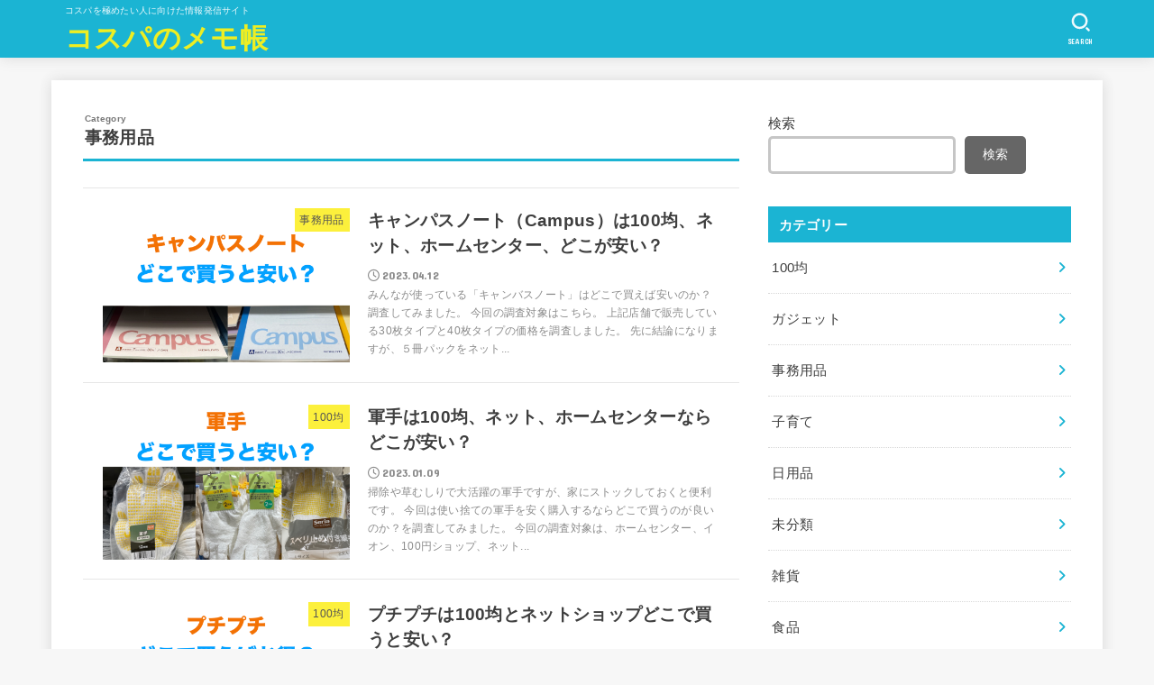

--- FILE ---
content_type: text/html; charset=UTF-8
request_url: https://cost-performance.yutori-time.com/category/%E4%BA%8B%E5%8B%99%E7%94%A8%E5%93%81/
body_size: 21375
content:
<!doctype html>
<html lang="ja">
<head>
<meta charset="utf-8">
<meta http-equiv="X-UA-Compatible" content="IE=edge">
<meta name="HandheldFriendly" content="True">
<meta name="MobileOptimized" content="320">
<meta name="viewport" content="width=device-width, initial-scale=1"/>
<link rel="pingback" href="https://cost-performance.yutori-time.com/xmlrpc.php">
<title>事務用品 &#8211; コスパのメモ帳</title>
<meta name='robots' content='max-image-preview:large' />
<link rel='dns-prefetch' href='//stats.wp.com' />
<link rel='dns-prefetch' href='//fonts.googleapis.com' />
<link rel='dns-prefetch' href='//cdnjs.cloudflare.com' />
<link rel='dns-prefetch' href='//i0.wp.com' />
<link rel='dns-prefetch' href='//c0.wp.com' />
<link rel="alternate" type="application/rss+xml" title="コスパのメモ帳 &raquo; フィード" href="https://cost-performance.yutori-time.com/feed/" />
<link rel="alternate" type="application/rss+xml" title="コスパのメモ帳 &raquo; コメントフィード" href="https://cost-performance.yutori-time.com/comments/feed/" />
<link rel="alternate" type="application/rss+xml" title="コスパのメモ帳 &raquo; 事務用品 カテゴリーのフィード" href="https://cost-performance.yutori-time.com/category/%e4%ba%8b%e5%8b%99%e7%94%a8%e5%93%81/feed/" />
<style id='wp-img-auto-sizes-contain-inline-css' type='text/css'>
img:is([sizes=auto i],[sizes^="auto," i]){contain-intrinsic-size:3000px 1500px}
/*# sourceURL=wp-img-auto-sizes-contain-inline-css */
</style>
<style id='wp-emoji-styles-inline-css' type='text/css'>

	img.wp-smiley, img.emoji {
		display: inline !important;
		border: none !important;
		box-shadow: none !important;
		height: 1em !important;
		width: 1em !important;
		margin: 0 0.07em !important;
		vertical-align: -0.1em !important;
		background: none !important;
		padding: 0 !important;
	}
/*# sourceURL=wp-emoji-styles-inline-css */
</style>
<style id='wp-block-library-inline-css' type='text/css'>
:root{--wp-block-synced-color:#7a00df;--wp-block-synced-color--rgb:122,0,223;--wp-bound-block-color:var(--wp-block-synced-color);--wp-editor-canvas-background:#ddd;--wp-admin-theme-color:#007cba;--wp-admin-theme-color--rgb:0,124,186;--wp-admin-theme-color-darker-10:#006ba1;--wp-admin-theme-color-darker-10--rgb:0,107,160.5;--wp-admin-theme-color-darker-20:#005a87;--wp-admin-theme-color-darker-20--rgb:0,90,135;--wp-admin-border-width-focus:2px}@media (min-resolution:192dpi){:root{--wp-admin-border-width-focus:1.5px}}.wp-element-button{cursor:pointer}:root .has-very-light-gray-background-color{background-color:#eee}:root .has-very-dark-gray-background-color{background-color:#313131}:root .has-very-light-gray-color{color:#eee}:root .has-very-dark-gray-color{color:#313131}:root .has-vivid-green-cyan-to-vivid-cyan-blue-gradient-background{background:linear-gradient(135deg,#00d084,#0693e3)}:root .has-purple-crush-gradient-background{background:linear-gradient(135deg,#34e2e4,#4721fb 50%,#ab1dfe)}:root .has-hazy-dawn-gradient-background{background:linear-gradient(135deg,#faaca8,#dad0ec)}:root .has-subdued-olive-gradient-background{background:linear-gradient(135deg,#fafae1,#67a671)}:root .has-atomic-cream-gradient-background{background:linear-gradient(135deg,#fdd79a,#004a59)}:root .has-nightshade-gradient-background{background:linear-gradient(135deg,#330968,#31cdcf)}:root .has-midnight-gradient-background{background:linear-gradient(135deg,#020381,#2874fc)}:root{--wp--preset--font-size--normal:16px;--wp--preset--font-size--huge:42px}.has-regular-font-size{font-size:1em}.has-larger-font-size{font-size:2.625em}.has-normal-font-size{font-size:var(--wp--preset--font-size--normal)}.has-huge-font-size{font-size:var(--wp--preset--font-size--huge)}.has-text-align-center{text-align:center}.has-text-align-left{text-align:left}.has-text-align-right{text-align:right}.has-fit-text{white-space:nowrap!important}#end-resizable-editor-section{display:none}.aligncenter{clear:both}.items-justified-left{justify-content:flex-start}.items-justified-center{justify-content:center}.items-justified-right{justify-content:flex-end}.items-justified-space-between{justify-content:space-between}.screen-reader-text{border:0;clip-path:inset(50%);height:1px;margin:-1px;overflow:hidden;padding:0;position:absolute;width:1px;word-wrap:normal!important}.screen-reader-text:focus{background-color:#ddd;clip-path:none;color:#444;display:block;font-size:1em;height:auto;left:5px;line-height:normal;padding:15px 23px 14px;text-decoration:none;top:5px;width:auto;z-index:100000}html :where(.has-border-color){border-style:solid}html :where([style*=border-top-color]){border-top-style:solid}html :where([style*=border-right-color]){border-right-style:solid}html :where([style*=border-bottom-color]){border-bottom-style:solid}html :where([style*=border-left-color]){border-left-style:solid}html :where([style*=border-width]){border-style:solid}html :where([style*=border-top-width]){border-top-style:solid}html :where([style*=border-right-width]){border-right-style:solid}html :where([style*=border-bottom-width]){border-bottom-style:solid}html :where([style*=border-left-width]){border-left-style:solid}html :where(img[class*=wp-image-]){height:auto;max-width:100%}:where(figure){margin:0 0 1em}html :where(.is-position-sticky){--wp-admin--admin-bar--position-offset:var(--wp-admin--admin-bar--height,0px)}@media screen and (max-width:600px){html :where(.is-position-sticky){--wp-admin--admin-bar--position-offset:0px}}
.has-text-align-justify{text-align:justify;}

/*# sourceURL=wp-block-library-inline-css */
</style><style id='wp-block-categories-inline-css' type='text/css'>
.wp-block-categories{box-sizing:border-box}.wp-block-categories.alignleft{margin-right:2em}.wp-block-categories.alignright{margin-left:2em}.wp-block-categories.wp-block-categories-dropdown.aligncenter{text-align:center}.wp-block-categories .wp-block-categories__label{display:block;width:100%}
/*# sourceURL=https://c0.wp.com/c/6.9/wp-includes/blocks/categories/style.min.css */
</style>
<style id='wp-block-heading-inline-css' type='text/css'>
h1:where(.wp-block-heading).has-background,h2:where(.wp-block-heading).has-background,h3:where(.wp-block-heading).has-background,h4:where(.wp-block-heading).has-background,h5:where(.wp-block-heading).has-background,h6:where(.wp-block-heading).has-background{padding:1.25em 2.375em}h1.has-text-align-left[style*=writing-mode]:where([style*=vertical-lr]),h1.has-text-align-right[style*=writing-mode]:where([style*=vertical-rl]),h2.has-text-align-left[style*=writing-mode]:where([style*=vertical-lr]),h2.has-text-align-right[style*=writing-mode]:where([style*=vertical-rl]),h3.has-text-align-left[style*=writing-mode]:where([style*=vertical-lr]),h3.has-text-align-right[style*=writing-mode]:where([style*=vertical-rl]),h4.has-text-align-left[style*=writing-mode]:where([style*=vertical-lr]),h4.has-text-align-right[style*=writing-mode]:where([style*=vertical-rl]),h5.has-text-align-left[style*=writing-mode]:where([style*=vertical-lr]),h5.has-text-align-right[style*=writing-mode]:where([style*=vertical-rl]),h6.has-text-align-left[style*=writing-mode]:where([style*=vertical-lr]),h6.has-text-align-right[style*=writing-mode]:where([style*=vertical-rl]){rotate:180deg}
/*# sourceURL=https://c0.wp.com/c/6.9/wp-includes/blocks/heading/style.min.css */
</style>
<style id='wp-block-list-inline-css' type='text/css'>
ol,ul{box-sizing:border-box}:root :where(.wp-block-list.has-background){padding:1.25em 2.375em}
/*# sourceURL=https://c0.wp.com/c/6.9/wp-includes/blocks/list/style.min.css */
</style>
<style id='wp-block-search-inline-css' type='text/css'>
.wp-block-search__button{margin-left:10px;word-break:normal}.wp-block-search__button.has-icon{line-height:0}.wp-block-search__button svg{height:1.25em;min-height:24px;min-width:24px;width:1.25em;fill:currentColor;vertical-align:text-bottom}:where(.wp-block-search__button){border:1px solid #ccc;padding:6px 10px}.wp-block-search__inside-wrapper{display:flex;flex:auto;flex-wrap:nowrap;max-width:100%}.wp-block-search__label{width:100%}.wp-block-search.wp-block-search__button-only .wp-block-search__button{box-sizing:border-box;display:flex;flex-shrink:0;justify-content:center;margin-left:0;max-width:100%}.wp-block-search.wp-block-search__button-only .wp-block-search__inside-wrapper{min-width:0!important;transition-property:width}.wp-block-search.wp-block-search__button-only .wp-block-search__input{flex-basis:100%;transition-duration:.3s}.wp-block-search.wp-block-search__button-only.wp-block-search__searchfield-hidden,.wp-block-search.wp-block-search__button-only.wp-block-search__searchfield-hidden .wp-block-search__inside-wrapper{overflow:hidden}.wp-block-search.wp-block-search__button-only.wp-block-search__searchfield-hidden .wp-block-search__input{border-left-width:0!important;border-right-width:0!important;flex-basis:0;flex-grow:0;margin:0;min-width:0!important;padding-left:0!important;padding-right:0!important;width:0!important}:where(.wp-block-search__input){appearance:none;border:1px solid #949494;flex-grow:1;font-family:inherit;font-size:inherit;font-style:inherit;font-weight:inherit;letter-spacing:inherit;line-height:inherit;margin-left:0;margin-right:0;min-width:3rem;padding:8px;text-decoration:unset!important;text-transform:inherit}:where(.wp-block-search__button-inside .wp-block-search__inside-wrapper){background-color:#fff;border:1px solid #949494;box-sizing:border-box;padding:4px}:where(.wp-block-search__button-inside .wp-block-search__inside-wrapper) .wp-block-search__input{border:none;border-radius:0;padding:0 4px}:where(.wp-block-search__button-inside .wp-block-search__inside-wrapper) .wp-block-search__input:focus{outline:none}:where(.wp-block-search__button-inside .wp-block-search__inside-wrapper) :where(.wp-block-search__button){padding:4px 8px}.wp-block-search.aligncenter .wp-block-search__inside-wrapper{margin:auto}.wp-block[data-align=right] .wp-block-search.wp-block-search__button-only .wp-block-search__inside-wrapper{float:right}
/*# sourceURL=https://c0.wp.com/c/6.9/wp-includes/blocks/search/style.min.css */
</style>
<style id='wp-block-group-inline-css' type='text/css'>
.wp-block-group{box-sizing:border-box}:where(.wp-block-group.wp-block-group-is-layout-constrained){position:relative}
/*# sourceURL=https://c0.wp.com/c/6.9/wp-includes/blocks/group/style.min.css */
</style>
<style id='wp-block-paragraph-inline-css' type='text/css'>
.is-small-text{font-size:.875em}.is-regular-text{font-size:1em}.is-large-text{font-size:2.25em}.is-larger-text{font-size:3em}.has-drop-cap:not(:focus):first-letter{float:left;font-size:8.4em;font-style:normal;font-weight:100;line-height:.68;margin:.05em .1em 0 0;text-transform:uppercase}body.rtl .has-drop-cap:not(:focus):first-letter{float:none;margin-left:.1em}p.has-drop-cap.has-background{overflow:hidden}:root :where(p.has-background){padding:1.25em 2.375em}:where(p.has-text-color:not(.has-link-color)) a{color:inherit}p.has-text-align-left[style*="writing-mode:vertical-lr"],p.has-text-align-right[style*="writing-mode:vertical-rl"]{rotate:180deg}
/*# sourceURL=https://c0.wp.com/c/6.9/wp-includes/blocks/paragraph/style.min.css */
</style>
<style id='wp-block-table-inline-css' type='text/css'>
.wp-block-table{overflow-x:auto}.wp-block-table table{border-collapse:collapse;width:100%}.wp-block-table thead{border-bottom:3px solid}.wp-block-table tfoot{border-top:3px solid}.wp-block-table td,.wp-block-table th{border:1px solid;padding:.5em}.wp-block-table .has-fixed-layout{table-layout:fixed;width:100%}.wp-block-table .has-fixed-layout td,.wp-block-table .has-fixed-layout th{word-break:break-word}.wp-block-table.aligncenter,.wp-block-table.alignleft,.wp-block-table.alignright{display:table;width:auto}.wp-block-table.aligncenter td,.wp-block-table.aligncenter th,.wp-block-table.alignleft td,.wp-block-table.alignleft th,.wp-block-table.alignright td,.wp-block-table.alignright th{word-break:break-word}.wp-block-table .has-subtle-light-gray-background-color{background-color:#f3f4f5}.wp-block-table .has-subtle-pale-green-background-color{background-color:#e9fbe5}.wp-block-table .has-subtle-pale-blue-background-color{background-color:#e7f5fe}.wp-block-table .has-subtle-pale-pink-background-color{background-color:#fcf0ef}.wp-block-table.is-style-stripes{background-color:initial;border-collapse:inherit;border-spacing:0}.wp-block-table.is-style-stripes tbody tr:nth-child(odd){background-color:#f0f0f0}.wp-block-table.is-style-stripes.has-subtle-light-gray-background-color tbody tr:nth-child(odd){background-color:#f3f4f5}.wp-block-table.is-style-stripes.has-subtle-pale-green-background-color tbody tr:nth-child(odd){background-color:#e9fbe5}.wp-block-table.is-style-stripes.has-subtle-pale-blue-background-color tbody tr:nth-child(odd){background-color:#e7f5fe}.wp-block-table.is-style-stripes.has-subtle-pale-pink-background-color tbody tr:nth-child(odd){background-color:#fcf0ef}.wp-block-table.is-style-stripes td,.wp-block-table.is-style-stripes th{border-color:#0000}.wp-block-table.is-style-stripes{border-bottom:1px solid #f0f0f0}.wp-block-table .has-border-color td,.wp-block-table .has-border-color th,.wp-block-table .has-border-color tr,.wp-block-table .has-border-color>*{border-color:inherit}.wp-block-table table[style*=border-top-color] tr:first-child,.wp-block-table table[style*=border-top-color] tr:first-child td,.wp-block-table table[style*=border-top-color] tr:first-child th,.wp-block-table table[style*=border-top-color]>*,.wp-block-table table[style*=border-top-color]>* td,.wp-block-table table[style*=border-top-color]>* th{border-top-color:inherit}.wp-block-table table[style*=border-top-color] tr:not(:first-child){border-top-color:initial}.wp-block-table table[style*=border-right-color] td:last-child,.wp-block-table table[style*=border-right-color] th,.wp-block-table table[style*=border-right-color] tr,.wp-block-table table[style*=border-right-color]>*{border-right-color:inherit}.wp-block-table table[style*=border-bottom-color] tr:last-child,.wp-block-table table[style*=border-bottom-color] tr:last-child td,.wp-block-table table[style*=border-bottom-color] tr:last-child th,.wp-block-table table[style*=border-bottom-color]>*,.wp-block-table table[style*=border-bottom-color]>* td,.wp-block-table table[style*=border-bottom-color]>* th{border-bottom-color:inherit}.wp-block-table table[style*=border-bottom-color] tr:not(:last-child){border-bottom-color:initial}.wp-block-table table[style*=border-left-color] td:first-child,.wp-block-table table[style*=border-left-color] th,.wp-block-table table[style*=border-left-color] tr,.wp-block-table table[style*=border-left-color]>*{border-left-color:inherit}.wp-block-table table[style*=border-style] td,.wp-block-table table[style*=border-style] th,.wp-block-table table[style*=border-style] tr,.wp-block-table table[style*=border-style]>*{border-style:inherit}.wp-block-table table[style*=border-width] td,.wp-block-table table[style*=border-width] th,.wp-block-table table[style*=border-width] tr,.wp-block-table table[style*=border-width]>*{border-style:inherit;border-width:inherit}
/*# sourceURL=https://c0.wp.com/c/6.9/wp-includes/blocks/table/style.min.css */
</style>
<style id='global-styles-inline-css' type='text/css'>
:root{--wp--preset--aspect-ratio--square: 1;--wp--preset--aspect-ratio--4-3: 4/3;--wp--preset--aspect-ratio--3-4: 3/4;--wp--preset--aspect-ratio--3-2: 3/2;--wp--preset--aspect-ratio--2-3: 2/3;--wp--preset--aspect-ratio--16-9: 16/9;--wp--preset--aspect-ratio--9-16: 9/16;--wp--preset--color--black: #000;--wp--preset--color--cyan-bluish-gray: #abb8c3;--wp--preset--color--white: #fff;--wp--preset--color--pale-pink: #f78da7;--wp--preset--color--vivid-red: #cf2e2e;--wp--preset--color--luminous-vivid-orange: #ff6900;--wp--preset--color--luminous-vivid-amber: #fcb900;--wp--preset--color--light-green-cyan: #7bdcb5;--wp--preset--color--vivid-green-cyan: #00d084;--wp--preset--color--pale-cyan-blue: #8ed1fc;--wp--preset--color--vivid-cyan-blue: #0693e3;--wp--preset--color--vivid-purple: #9b51e0;--wp--preset--color--mainttlbg: var(--main-ttl-bg);--wp--preset--color--mainttltext: var(--main-ttl-color);--wp--preset--gradient--vivid-cyan-blue-to-vivid-purple: linear-gradient(135deg,rgb(6,147,227) 0%,rgb(155,81,224) 100%);--wp--preset--gradient--light-green-cyan-to-vivid-green-cyan: linear-gradient(135deg,rgb(122,220,180) 0%,rgb(0,208,130) 100%);--wp--preset--gradient--luminous-vivid-amber-to-luminous-vivid-orange: linear-gradient(135deg,rgb(252,185,0) 0%,rgb(255,105,0) 100%);--wp--preset--gradient--luminous-vivid-orange-to-vivid-red: linear-gradient(135deg,rgb(255,105,0) 0%,rgb(207,46,46) 100%);--wp--preset--gradient--very-light-gray-to-cyan-bluish-gray: linear-gradient(135deg,rgb(238,238,238) 0%,rgb(169,184,195) 100%);--wp--preset--gradient--cool-to-warm-spectrum: linear-gradient(135deg,rgb(74,234,220) 0%,rgb(151,120,209) 20%,rgb(207,42,186) 40%,rgb(238,44,130) 60%,rgb(251,105,98) 80%,rgb(254,248,76) 100%);--wp--preset--gradient--blush-light-purple: linear-gradient(135deg,rgb(255,206,236) 0%,rgb(152,150,240) 100%);--wp--preset--gradient--blush-bordeaux: linear-gradient(135deg,rgb(254,205,165) 0%,rgb(254,45,45) 50%,rgb(107,0,62) 100%);--wp--preset--gradient--luminous-dusk: linear-gradient(135deg,rgb(255,203,112) 0%,rgb(199,81,192) 50%,rgb(65,88,208) 100%);--wp--preset--gradient--pale-ocean: linear-gradient(135deg,rgb(255,245,203) 0%,rgb(182,227,212) 50%,rgb(51,167,181) 100%);--wp--preset--gradient--electric-grass: linear-gradient(135deg,rgb(202,248,128) 0%,rgb(113,206,126) 100%);--wp--preset--gradient--midnight: linear-gradient(135deg,rgb(2,3,129) 0%,rgb(40,116,252) 100%);--wp--preset--font-size--small: 13px;--wp--preset--font-size--medium: 20px;--wp--preset--font-size--large: 36px;--wp--preset--font-size--x-large: 42px;--wp--preset--spacing--20: 0.44rem;--wp--preset--spacing--30: 0.67rem;--wp--preset--spacing--40: 1rem;--wp--preset--spacing--50: 1.5rem;--wp--preset--spacing--60: 2.25rem;--wp--preset--spacing--70: 3.38rem;--wp--preset--spacing--80: 5.06rem;--wp--preset--shadow--natural: 6px 6px 9px rgba(0, 0, 0, 0.2);--wp--preset--shadow--deep: 12px 12px 50px rgba(0, 0, 0, 0.4);--wp--preset--shadow--sharp: 6px 6px 0px rgba(0, 0, 0, 0.2);--wp--preset--shadow--outlined: 6px 6px 0px -3px rgb(255, 255, 255), 6px 6px rgb(0, 0, 0);--wp--preset--shadow--crisp: 6px 6px 0px rgb(0, 0, 0);}:where(.is-layout-flex){gap: 0.5em;}:where(.is-layout-grid){gap: 0.5em;}body .is-layout-flex{display: flex;}.is-layout-flex{flex-wrap: wrap;align-items: center;}.is-layout-flex > :is(*, div){margin: 0;}body .is-layout-grid{display: grid;}.is-layout-grid > :is(*, div){margin: 0;}:where(.wp-block-columns.is-layout-flex){gap: 2em;}:where(.wp-block-columns.is-layout-grid){gap: 2em;}:where(.wp-block-post-template.is-layout-flex){gap: 1.25em;}:where(.wp-block-post-template.is-layout-grid){gap: 1.25em;}.has-black-color{color: var(--wp--preset--color--black) !important;}.has-cyan-bluish-gray-color{color: var(--wp--preset--color--cyan-bluish-gray) !important;}.has-white-color{color: var(--wp--preset--color--white) !important;}.has-pale-pink-color{color: var(--wp--preset--color--pale-pink) !important;}.has-vivid-red-color{color: var(--wp--preset--color--vivid-red) !important;}.has-luminous-vivid-orange-color{color: var(--wp--preset--color--luminous-vivid-orange) !important;}.has-luminous-vivid-amber-color{color: var(--wp--preset--color--luminous-vivid-amber) !important;}.has-light-green-cyan-color{color: var(--wp--preset--color--light-green-cyan) !important;}.has-vivid-green-cyan-color{color: var(--wp--preset--color--vivid-green-cyan) !important;}.has-pale-cyan-blue-color{color: var(--wp--preset--color--pale-cyan-blue) !important;}.has-vivid-cyan-blue-color{color: var(--wp--preset--color--vivid-cyan-blue) !important;}.has-vivid-purple-color{color: var(--wp--preset--color--vivid-purple) !important;}.has-black-background-color{background-color: var(--wp--preset--color--black) !important;}.has-cyan-bluish-gray-background-color{background-color: var(--wp--preset--color--cyan-bluish-gray) !important;}.has-white-background-color{background-color: var(--wp--preset--color--white) !important;}.has-pale-pink-background-color{background-color: var(--wp--preset--color--pale-pink) !important;}.has-vivid-red-background-color{background-color: var(--wp--preset--color--vivid-red) !important;}.has-luminous-vivid-orange-background-color{background-color: var(--wp--preset--color--luminous-vivid-orange) !important;}.has-luminous-vivid-amber-background-color{background-color: var(--wp--preset--color--luminous-vivid-amber) !important;}.has-light-green-cyan-background-color{background-color: var(--wp--preset--color--light-green-cyan) !important;}.has-vivid-green-cyan-background-color{background-color: var(--wp--preset--color--vivid-green-cyan) !important;}.has-pale-cyan-blue-background-color{background-color: var(--wp--preset--color--pale-cyan-blue) !important;}.has-vivid-cyan-blue-background-color{background-color: var(--wp--preset--color--vivid-cyan-blue) !important;}.has-vivid-purple-background-color{background-color: var(--wp--preset--color--vivid-purple) !important;}.has-black-border-color{border-color: var(--wp--preset--color--black) !important;}.has-cyan-bluish-gray-border-color{border-color: var(--wp--preset--color--cyan-bluish-gray) !important;}.has-white-border-color{border-color: var(--wp--preset--color--white) !important;}.has-pale-pink-border-color{border-color: var(--wp--preset--color--pale-pink) !important;}.has-vivid-red-border-color{border-color: var(--wp--preset--color--vivid-red) !important;}.has-luminous-vivid-orange-border-color{border-color: var(--wp--preset--color--luminous-vivid-orange) !important;}.has-luminous-vivid-amber-border-color{border-color: var(--wp--preset--color--luminous-vivid-amber) !important;}.has-light-green-cyan-border-color{border-color: var(--wp--preset--color--light-green-cyan) !important;}.has-vivid-green-cyan-border-color{border-color: var(--wp--preset--color--vivid-green-cyan) !important;}.has-pale-cyan-blue-border-color{border-color: var(--wp--preset--color--pale-cyan-blue) !important;}.has-vivid-cyan-blue-border-color{border-color: var(--wp--preset--color--vivid-cyan-blue) !important;}.has-vivid-purple-border-color{border-color: var(--wp--preset--color--vivid-purple) !important;}.has-vivid-cyan-blue-to-vivid-purple-gradient-background{background: var(--wp--preset--gradient--vivid-cyan-blue-to-vivid-purple) !important;}.has-light-green-cyan-to-vivid-green-cyan-gradient-background{background: var(--wp--preset--gradient--light-green-cyan-to-vivid-green-cyan) !important;}.has-luminous-vivid-amber-to-luminous-vivid-orange-gradient-background{background: var(--wp--preset--gradient--luminous-vivid-amber-to-luminous-vivid-orange) !important;}.has-luminous-vivid-orange-to-vivid-red-gradient-background{background: var(--wp--preset--gradient--luminous-vivid-orange-to-vivid-red) !important;}.has-very-light-gray-to-cyan-bluish-gray-gradient-background{background: var(--wp--preset--gradient--very-light-gray-to-cyan-bluish-gray) !important;}.has-cool-to-warm-spectrum-gradient-background{background: var(--wp--preset--gradient--cool-to-warm-spectrum) !important;}.has-blush-light-purple-gradient-background{background: var(--wp--preset--gradient--blush-light-purple) !important;}.has-blush-bordeaux-gradient-background{background: var(--wp--preset--gradient--blush-bordeaux) !important;}.has-luminous-dusk-gradient-background{background: var(--wp--preset--gradient--luminous-dusk) !important;}.has-pale-ocean-gradient-background{background: var(--wp--preset--gradient--pale-ocean) !important;}.has-electric-grass-gradient-background{background: var(--wp--preset--gradient--electric-grass) !important;}.has-midnight-gradient-background{background: var(--wp--preset--gradient--midnight) !important;}.has-small-font-size{font-size: var(--wp--preset--font-size--small) !important;}.has-medium-font-size{font-size: var(--wp--preset--font-size--medium) !important;}.has-large-font-size{font-size: var(--wp--preset--font-size--large) !important;}.has-x-large-font-size{font-size: var(--wp--preset--font-size--x-large) !important;}
/*# sourceURL=global-styles-inline-css */
</style>

<style id='classic-theme-styles-inline-css' type='text/css'>
/*! This file is auto-generated */
.wp-block-button__link{color:#fff;background-color:#32373c;border-radius:9999px;box-shadow:none;text-decoration:none;padding:calc(.667em + 2px) calc(1.333em + 2px);font-size:1.125em}.wp-block-file__button{background:#32373c;color:#fff;text-decoration:none}
/*# sourceURL=/wp-includes/css/classic-themes.min.css */
</style>
<link rel='stylesheet' id='contact-form-7-css' href='https://cost-performance.yutori-time.com/wp-content/plugins/contact-form-7/includes/css/styles.css?ver=5.8.4' type='text/css' media='all' />
<link rel='stylesheet' id='ez-toc-css' href='https://cost-performance.yutori-time.com/wp-content/plugins/easy-table-of-contents/assets/css/screen.min.css?ver=2.0.60' type='text/css' media='all' />
<style id='ez-toc-inline-css' type='text/css'>
div#ez-toc-container .ez-toc-title {font-size: 120%;}div#ez-toc-container .ez-toc-title {font-weight: 500;}div#ez-toc-container ul li {font-size: 95%;}div#ez-toc-container nav ul ul li ul li {font-size: 90%!important;}
.ez-toc-container-direction {direction: ltr;}.ez-toc-counter ul{counter-reset: item ;}.ez-toc-counter nav ul li a::before {content: counters(item, ".", decimal) ". ";display: inline-block;counter-increment: item;flex-grow: 0;flex-shrink: 0;margin-right: .2em; float: left; }.ez-toc-widget-direction {direction: ltr;}.ez-toc-widget-container ul{counter-reset: item ;}.ez-toc-widget-container nav ul li a::before {content: counters(item, ".", decimal) ". ";display: inline-block;counter-increment: item;flex-grow: 0;flex-shrink: 0;margin-right: .2em; float: left; }
/*# sourceURL=ez-toc-inline-css */
</style>
<link rel='stylesheet' id='stk_style-css' href='https://cost-performance.yutori-time.com/wp-content/themes/jstork19/style.css?ver=3.15.5' type='text/css' media='all' />
<style id='stk_style-inline-css' type='text/css'>
:root{--stk-base-font-family:"游ゴシック","Yu Gothic","游ゴシック体","YuGothic","Hiragino Kaku Gothic ProN",Meiryo,sans-serif;--stk-base-font-size-pc:103%;--stk-base-font-size-sp:103%;--stk-font-awesome-free:"Font Awesome 6 Free";--stk-font-awesome-brand:"Font Awesome 6 Brands";--wp--preset--font-size--medium:clamp(1.2em,2.5vw,20px);--wp--preset--font-size--large:clamp(1.5em,4.5vw,36px);--wp--preset--font-size--x-large:clamp(1.9em,5.25vw,42px);--wp--style--gallery-gap-default:.5em;--stk-margin:1.6em;--main-text-color:#3E3E3E;--main-link-color:#1bb4d3;--main-link-color-hover:#E69B9B;--main-ttl-bg:#1bb4d3;--main-ttl-bg-rgba:rgba(27,180,211,.1);--main-ttl-color:#fff;--header-bg:#1bb4d3;--header-bg-overlay:#0ea3c9;--header-logo-color:#ee2;--header-text-color:#edf9fc;--inner-content-bg:#fff;--label-bg:#fcee21;--label-text-color:#3e3e3e;--slider-text-color:#444;--side-text-color:#3e3e3e;--footer-bg:#666;--footer-text-color:#CACACA;--footer-link-color:#f7f7f7;--new-mark-bg:#ff6347;--oc-box-blue:#82c8e2;--oc-box-blue-inner:#d4f3ff;--oc-box-red:#ee5656;--oc-box-red-inner:#feeeed;--oc-box-yellow:#f7cf2e;--oc-box-yellow-inner:#fffae2;--oc-box-green:#39cd75;--oc-box-green-inner:#e8fbf0;--oc-box-pink:#f7b2b2;--oc-box-pink-inner:#fee;--oc-box-gray:#9c9c9c;--oc-box-gray-inner:#f5f5f5;--oc-box-black:#313131;--oc-box-black-inner:#404040;--oc-btn-rich_yellow:#f7cf2e;--oc-btn-rich_yellow-sdw:#ecb254;--oc-btn-rich_pink:#ee5656;--oc-btn-rich_pink-sdw:#d34e4e;--oc-btn-rich_orange:#ef9b2f;--oc-btn-rich_orange-sdw:#cc8c23;--oc-btn-rich_green:#39cd75;--oc-btn-rich_green-sdw:#1eae59;--oc-btn-rich_blue:#19b4ce;--oc-btn-rich_blue-sdw:#07889d;--oc-base-border-color:rgba(125,125,125,.3);--oc-has-background-basic-padding:1.1em;--stk-maker-yellow:#ff6;--stk-maker-pink:#ffd5d5;--stk-maker-blue:#b5dfff;--stk-maker-green:#cff7c7}
#ez-toc-container{width:100%!important;border:5px solid rgba(100,100,100,.2);padding:1.2em}#ez-toc-container li:before{content:none}#ez-toc-container li,#ez-toc-container ul,#ez-toc-container ul li,.ez-toc-widget-container,.ez-toc-widget-container li{margin-bottom:.2em}#ez-toc-container ul.ez-toc-list{margin-top:.5em}#ez-toc-container.counter-decimal ul.ez-toc-list li a::before,.ez-toc-widget-container.counter-decimal ul.ez-toc-list li a::before{font-weight:bold;margin-right:.4em;display:inline-block;transform:scale(.9);opacity:.7}
/*# sourceURL=stk_style-inline-css */
</style>
<link rel='stylesheet' id='stk_child-style-css' href='https://cost-performance.yutori-time.com/wp-content/themes/jstork19_custom/style.css' type='text/css' media='all' />
<link rel='stylesheet' id='gf_font-css' href='https://fonts.googleapis.com/css?family=Concert+One&#038;display=swap' type='text/css' media='all' />
<style id='gf_font-inline-css' type='text/css'>
.gf {font-family: "Concert One", "游ゴシック", "Yu Gothic", "游ゴシック体", "YuGothic", "Hiragino Kaku Gothic ProN", Meiryo, sans-serif;}
/*# sourceURL=gf_font-inline-css */
</style>
<link rel='stylesheet' id='fontawesome-css' href='https://cdnjs.cloudflare.com/ajax/libs/font-awesome/6.1.1/css/all.min.css' type='text/css' media='all' />
<link rel='stylesheet' id='pochipp-front-css' href='https://cost-performance.yutori-time.com/wp-content/plugins/pochipp/dist/css/style.css?ver=1.18.3' type='text/css' media='all' />
<script type="text/javascript" src="https://c0.wp.com/c/6.9/wp-includes/js/jquery/jquery.min.js" id="jquery-core-js"></script>
<script type="text/javascript" src="https://c0.wp.com/c/6.9/wp-includes/js/jquery/jquery-migrate.min.js" id="jquery-migrate-js"></script>
<script type="text/javascript" id="jquery-js-after">
/* <![CDATA[ */
jQuery(function($){$(".widget_categories li, .widget_nav_menu li").has("ul").toggleClass("accordionMenu");$(".widget ul.children , .widget ul.sub-menu").after("<span class='accordionBtn'></span>");$(".widget ul.children , .widget ul.sub-menu").hide();$("ul .accordionBtn").on("click",function(){$(this).prev("ul").slideToggle();$(this).toggleClass("active")})});
//# sourceURL=jquery-js-after
/* ]]> */
</script>
<link rel="https://api.w.org/" href="https://cost-performance.yutori-time.com/wp-json/" /><link rel="alternate" title="JSON" type="application/json" href="https://cost-performance.yutori-time.com/wp-json/wp/v2/categories/36" /><link rel="EditURI" type="application/rsd+xml" title="RSD" href="https://cost-performance.yutori-time.com/xmlrpc.php?rsd" />

	<style>img#wpstats{display:none}</style>
		<!-- Pochipp -->
<style id="pchpp_custom_style">:root{--pchpp-color-inline: #069A8E;--pchpp-color-custom: #5ca250;--pchpp-color-custom-2: #8e59e4;--pchpp-color-amazon: #f99a0c;--pchpp-color-rakuten: #e0423c;--pchpp-color-yahoo: #438ee8;--pchpp-color-mercari: #3c3c3c;--pchpp-inline-bg-color: none;--pchpp-inline-txt-color: var(--pchpp-color-inline);--pchpp-inline-shadow: inset 0 0 0 1px currentColor, 0 1px 4px -1px rgba(0, 0, 0, 0.2);--pchpp-inline-radius: 40px;--pchpp-inline-width: auto;}</style>
<script id="pchpp_vars">window.pchppVars = {};window.pchppVars.ajaxUrl = "https://cost-performance.yutori-time.com/wp-admin/admin-ajax.php";window.pchppVars.ajaxNonce = "3d0b6a8261";</script>
<script type="text/javascript" language="javascript">var vc_pid = "887951512";</script>
<!-- / Pochipp -->
<!-- Google tag (gtag.js) -->
<script async src="https://www.googletagmanager.com/gtag/js?id=G-GMKSW3TJHQ"></script>
<script>
  window.dataLayer = window.dataLayer || [];
  function gtag(){dataLayer.push(arguments);}
  gtag('js', new Date());

  gtag('config', 'G-GMKSW3TJHQ');
</script><script async src="https://www.googletagmanager.com/gtag/js?id=G-GMKSW3TJHQ"></script>
<script>
    window.dataLayer = window.dataLayer || [];
    function gtag(){dataLayer.push(arguments);}
    gtag('js', new Date());

    gtag('config', 'G-GMKSW3TJHQ');
</script></head>
<body data-rsssl=1 class="archive category category-36 wp-embed-responsive wp-theme-jstork19 wp-child-theme-jstork19_custom h_layout_pc_left_full h_layout_sp_center">
<svg xmlns="http://www.w3.org/2000/svg" width="0" height="0" focusable="false" role="none" style="visibility: hidden; position: absolute; left: -9999px; overflow: hidden;"><defs>
		<symbol viewBox="0 0 512 512" id="stk-facebook-svg"><path d="M504 256C504 119 393 8 256 8S8 119 8 256c0 123.78 90.69 226.38 209.25 245V327.69h-63V256h63v-54.64c0-62.15 37-96.48 93.67-96.48 27.14 0 55.52 4.84 55.52 4.84v61h-31.28c-30.8 0-40.41 19.12-40.41 38.73V256h68.78l-11 71.69h-57.78V501C413.31 482.38 504 379.78 504 256z"/></symbol>
		<symbol viewBox="0 0 512 512" id="stk-twitter-svg"><path d="M459.37 151.716c.325 4.548.325 9.097.325 13.645 0 138.72-105.583 298.558-298.558 298.558-59.452 0-114.68-17.219-161.137-47.106 8.447.974 16.568 1.299 25.34 1.299 49.055 0 94.213-16.568 130.274-44.832-46.132-.975-84.792-31.188-98.112-72.772 6.498.974 12.995 1.624 19.818 1.624 9.421 0 18.843-1.3 27.614-3.573-48.081-9.747-84.143-51.98-84.143-102.985v-1.299c13.969 7.797 30.214 12.67 47.431 13.319-28.264-18.843-46.781-51.005-46.781-87.391 0-19.492 5.197-37.36 14.294-52.954 51.655 63.675 129.3 105.258 216.365 109.807-1.624-7.797-2.599-15.918-2.599-24.04 0-57.828 46.782-104.934 104.934-104.934 30.213 0 57.502 12.67 76.67 33.137 23.715-4.548 46.456-13.32 66.599-25.34-7.798 24.366-24.366 44.833-46.132 57.827 21.117-2.273 41.584-8.122 60.426-16.243-14.292 20.791-32.161 39.308-52.628 54.253z"/></symbol>
		<symbol viewBox="0 0 576 512" id="stk-youtube-svg"><path d="M549.655 124.083c-6.281-23.65-24.787-42.276-48.284-48.597C458.781 64 288 64 288 64S117.22 64 74.629 75.486c-23.497 6.322-42.003 24.947-48.284 48.597-11.412 42.867-11.412 132.305-11.412 132.305s0 89.438 11.412 132.305c6.281 23.65 24.787 41.5 48.284 47.821C117.22 448 288 448 288 448s170.78 0 213.371-11.486c23.497-6.321 42.003-24.171 48.284-47.821 11.412-42.867 11.412-132.305 11.412-132.305s0-89.438-11.412-132.305zm-317.51 213.508V175.185l142.739 81.205-142.739 81.201z"/></symbol>
		<symbol viewBox="0 0 448 512" id="stk-instagram-svg"><path d="M224.1 141c-63.6 0-114.9 51.3-114.9 114.9s51.3 114.9 114.9 114.9S339 319.5 339 255.9 287.7 141 224.1 141zm0 189.6c-41.1 0-74.7-33.5-74.7-74.7s33.5-74.7 74.7-74.7 74.7 33.5 74.7 74.7-33.6 74.7-74.7 74.7zm146.4-194.3c0 14.9-12 26.8-26.8 26.8-14.9 0-26.8-12-26.8-26.8s12-26.8 26.8-26.8 26.8 12 26.8 26.8zm76.1 27.2c-1.7-35.9-9.9-67.7-36.2-93.9-26.2-26.2-58-34.4-93.9-36.2-37-2.1-147.9-2.1-184.9 0-35.8 1.7-67.6 9.9-93.9 36.1s-34.4 58-36.2 93.9c-2.1 37-2.1 147.9 0 184.9 1.7 35.9 9.9 67.7 36.2 93.9s58 34.4 93.9 36.2c37 2.1 147.9 2.1 184.9 0 35.9-1.7 67.7-9.9 93.9-36.2 26.2-26.2 34.4-58 36.2-93.9 2.1-37 2.1-147.8 0-184.8zM398.8 388c-7.8 19.6-22.9 34.7-42.6 42.6-29.5 11.7-99.5 9-132.1 9s-102.7 2.6-132.1-9c-19.6-7.8-34.7-22.9-42.6-42.6-11.7-29.5-9-99.5-9-132.1s-2.6-102.7 9-132.1c7.8-19.6 22.9-34.7 42.6-42.6 29.5-11.7 99.5-9 132.1-9s102.7-2.6 132.1 9c19.6 7.8 34.7 22.9 42.6 42.6 11.7 29.5 9 99.5 9 132.1s2.7 102.7-9 132.1z"/></symbol>
		<symbol viewBox="0 0 32 32" id="stk-line-svg"><path d="M25.82 13.151c0.465 0 0.84 0.38 0.84 0.841 0 0.46-0.375 0.84-0.84 0.84h-2.34v1.5h2.34c0.465 0 0.84 0.377 0.84 0.84 0 0.459-0.375 0.839-0.84 0.839h-3.181c-0.46 0-0.836-0.38-0.836-0.839v-6.361c0-0.46 0.376-0.84 0.84-0.84h3.181c0.461 0 0.836 0.38 0.836 0.84 0 0.465-0.375 0.84-0.84 0.84h-2.34v1.5zM20.68 17.172c0 0.36-0.232 0.68-0.576 0.795-0.085 0.028-0.177 0.041-0.265 0.041-0.281 0-0.521-0.12-0.68-0.333l-3.257-4.423v3.92c0 0.459-0.372 0.839-0.841 0.839-0.461 0-0.835-0.38-0.835-0.839v-6.361c0-0.36 0.231-0.68 0.573-0.793 0.080-0.031 0.181-0.044 0.259-0.044 0.26 0 0.5 0.139 0.66 0.339l3.283 4.44v-3.941c0-0.46 0.376-0.84 0.84-0.84 0.46 0 0.84 0.38 0.84 0.84zM13.025 17.172c0 0.459-0.376 0.839-0.841 0.839-0.46 0-0.836-0.38-0.836-0.839v-6.361c0-0.46 0.376-0.84 0.84-0.84 0.461 0 0.837 0.38 0.837 0.84zM9.737 18.011h-3.181c-0.46 0-0.84-0.38-0.84-0.839v-6.361c0-0.46 0.38-0.84 0.84-0.84 0.464 0 0.84 0.38 0.84 0.84v5.521h2.341c0.464 0 0.839 0.377 0.839 0.84 0 0.459-0.376 0.839-0.839 0.839zM32 13.752c0-7.161-7.18-12.989-16-12.989s-16 5.828-16 12.989c0 6.415 5.693 11.789 13.38 12.811 0.521 0.109 1.231 0.344 1.411 0.787 0.16 0.401 0.105 1.021 0.051 1.44l-0.219 1.36c-0.060 0.401-0.32 1.581 1.399 0.86 1.721-0.719 9.221-5.437 12.581-9.3 2.299-2.519 3.397-5.099 3.397-7.957z"/></symbol>
		<symbol viewBox="0 0 50 50" id="stk-feedly-svg"><path d="M20.42,44.65h9.94c1.59,0,3.12-.63,4.25-1.76l12-12c2.34-2.34,2.34-6.14,0-8.48L29.64,5.43c-2.34-2.34-6.14-2.34-8.48,0L4.18,22.4c-2.34,2.34-2.34,6.14,0,8.48l12,12c1.12,1.12,2.65,1.76,4.24,1.76Zm-2.56-11.39l-.95-.95c-.39-.39-.39-1.02,0-1.41l7.07-7.07c.39-.39,1.02-.39,1.41,0l2.12,2.12c.39,.39,.39,1.02,0,1.41l-5.9,5.9c-.19,.19-.44,.29-.71,.29h-2.34c-.27,0-.52-.11-.71-.29Zm10.36,4.71l-.95,.95c-.19,.19-.44,.29-.71,.29h-2.34c-.27,0-.52-.11-.71-.29l-.95-.95c-.39-.39-.39-1.02,0-1.41l2.12-2.12c.39-.39,1.02-.39,1.41,0l2.12,2.12c.39,.39,.39,1.02,0,1.41ZM11.25,25.23l12.73-12.73c.39-.39,1.02-.39,1.41,0l2.12,2.12c.39,.39,.39,1.02,0,1.41l-11.55,11.55c-.19,.19-.45,.29-.71,.29h-2.34c-.27,0-.52-.11-.71-.29l-.95-.95c-.39-.39-.39-1.02,0-1.41Z"/></symbol>
		<symbol viewBox="0 0 448 512" id="stk-tiktok-svg"><path d="M448,209.91a210.06,210.06,0,0,1-122.77-39.25V349.38A162.55,162.55,0,1,1,185,188.31V278.2a74.62,74.62,0,1,0,52.23,71.18V0l88,0a121.18,121.18,0,0,0,1.86,22.17h0A122.18,122.18,0,0,0,381,102.39a121.43,121.43,0,0,0,67,20.14Z"/></symbol>
		<symbol viewBox="0 0 50 50" id="stk-hatebu-svg"><path d="M5.53,7.51c5.39,0,10.71,0,16.02,0,.73,0,1.47,.06,2.19,.19,3.52,.6,6.45,3.36,6.99,6.54,.63,3.68-1.34,7.09-5.02,8.67-.32,.14-.63,.27-1.03,.45,3.69,.93,6.25,3.02,7.37,6.59,1.79,5.7-2.32,11.79-8.4,12.05-6.01,.26-12.03,.06-18.13,.06V7.51Zm8.16,28.37c.16,.03,.26,.07,.35,.07,1.82,0,3.64,.03,5.46,0,2.09-.03,3.73-1.58,3.89-3.62,.14-1.87-1.28-3.79-3.27-3.97-2.11-.19-4.25-.04-6.42-.04v7.56Zm-.02-13.77c1.46,0,2.83,0,4.2,0,.29,0,.58,0,.86-.03,1.67-.21,3.01-1.53,3.17-3.12,.16-1.62-.75-3.32-2.36-3.61-1.91-.34-3.89-.25-5.87-.35v7.1Z"/><path d="M43.93,30.53h-7.69V7.59h7.69V30.53Z"/><path d="M44,38.27c0,2.13-1.79,3.86-3.95,3.83-2.12-.03-3.86-1.77-3.85-3.85,0-2.13,1.8-3.86,3.96-3.83,2.12,.03,3.85,1.75,3.84,3.85Z"/></symbol>
		<symbol id="stk-pokect-svg" viewBox="0 0 50 50"><path d="M8.04,6.5c-2.24,.15-3.6,1.42-3.6,3.7v13.62c0,11.06,11,19.75,20.52,19.68,10.7-.08,20.58-9.11,20.58-19.68V10.2c0-2.28-1.44-3.57-3.7-3.7H8.04Zm8.67,11.08l8.25,7.84,8.26-7.84c3.7-1.55,5.31,2.67,3.79,3.9l-10.76,10.27c-.35,.33-2.23,.33-2.58,0l-10.76-10.27c-1.45-1.36,.44-5.65,3.79-3.9h0Z"/></symbol>
		<symbol id="stk-pinterest-svg" viewBox="0 0 50 50"><path d="M3.63,25c.11-6.06,2.25-11.13,6.43-15.19,4.18-4.06,9.15-6.12,14.94-6.18,6.23,.11,11.34,2.24,15.32,6.38,3.98,4.15,6,9.14,6.05,14.98-.11,6.01-2.25,11.06-6.43,15.15-4.18,4.09-9.15,6.16-14.94,6.21-2,0-4-.31-6.01-.92,.39-.61,.78-1.31,1.17-2.09,.44-.94,1-2.73,1.67-5.34,.17-.72,.42-1.7,.75-2.92,.39,.67,1.06,1.28,2,1.84,2.5,1.17,5.15,1.06,7.93-.33,2.89-1.67,4.9-4.26,6.01-7.76,1-3.67,.88-7.08-.38-10.22-1.25-3.15-3.49-5.41-6.72-6.8-4.06-1.17-8.01-1.04-11.85,.38s-6.51,3.85-8.01,7.3c-.39,1.28-.62,2.55-.71,3.8s-.04,2.47,.12,3.67,.59,2.27,1.25,3.21,1.56,1.67,2.67,2.17c.28,.11,.5,.11,.67,0,.22-.11,.44-.56,.67-1.33s.31-1.31,.25-1.59c-.06-.11-.17-.31-.33-.59-1.17-1.89-1.56-3.88-1.17-5.97,.39-2.09,1.25-3.85,2.59-5.3,2.06-1.84,4.47-2.84,7.22-3,2.75-.17,5.11,.59,7.05,2.25,1.06,1.22,1.74,2.7,2.04,4.42s.31,3.38,0,4.97c-.31,1.59-.85,3.07-1.63,4.47-1.39,2.17-3.03,3.28-4.92,3.34-1.11-.06-2.02-.49-2.71-1.29s-.91-1.74-.62-2.79c.11-.61,.44-1.81,1-3.59s.86-3.12,.92-4c-.17-2.12-1.14-3.2-2.92-3.26-1.39,.17-2.42,.79-3.09,1.88s-1.03,2.32-1.09,3.71c.17,1.62,.42,2.73,.75,3.34-.61,2.5-1.09,4.51-1.42,6.01-.11,.39-.42,1.59-.92,3.59s-.78,3.53-.83,4.59v2.34c-3.95-1.84-7.07-4.49-9.35-7.97-2.28-3.48-3.42-7.33-3.42-11.56Z"/></symbol>
		<symbol id="stk-user_url-svg" viewBox="0 0 50 50"><path d="M33.62,25c0,1.99-.11,3.92-.3,5.75H16.67c-.19-1.83-.38-3.76-.38-5.75s.19-3.92,.38-5.75h16.66c.19,1.83,.3,3.76,.3,5.75Zm13.65-5.75c.48,1.84,.73,3.76,.73,5.75s-.25,3.91-.73,5.75h-11.06c.19-1.85,.29-3.85,.29-5.75s-.1-3.9-.29-5.75h11.06Zm-.94-2.88h-10.48c-.9-5.74-2.68-10.55-4.97-13.62,7.04,1.86,12.76,6.96,15.45,13.62Zm-13.4,0h-15.87c.55-3.27,1.39-6.17,2.43-8.5,.94-2.12,1.99-3.66,3.01-4.63,1.01-.96,1.84-1.24,2.5-1.24s1.49,.29,2.5,1.24c1.02,.97,2.07,2.51,3.01,4.63,1.03,2.34,1.88,5.23,2.43,8.5h0Zm-29.26,0C6.37,9.72,12.08,4.61,19.12,2.76c-2.29,3.07-4.07,7.88-4.97,13.62H3.67Zm10.12,2.88c-.19,1.85-.37,3.77-.37,5.75s.18,3.9,.37,5.75H2.72c-.47-1.84-.72-3.76-.72-5.75s.25-3.91,.72-5.75H13.79Zm5.71,22.87c-1.03-2.34-1.88-5.23-2.43-8.5h15.87c-.55,3.27-1.39,6.16-2.43,8.5-.94,2.13-1.99,3.67-3.01,4.64-1.01,.95-1.84,1.24-2.58,1.24-.58,0-1.41-.29-2.42-1.24-1.02-.97-2.07-2.51-3.01-4.64h0Zm-.37,5.12c-7.04-1.86-12.76-6.96-15.45-13.62H14.16c.9,5.74,2.68,10.55,4.97,13.62h0Zm11.75,0c2.29-3.07,4.07-7.88,4.97-13.62h10.48c-2.7,6.66-8.41,11.76-15.45,13.62h0Z"/></symbol>
		<symbol id="stk-envelope-svg" viewBox="0 0 512 512"><path d="M464 64C490.5 64 512 85.49 512 112C512 127.1 504.9 141.3 492.8 150.4L275.2 313.6C263.8 322.1 248.2 322.1 236.8 313.6L19.2 150.4C7.113 141.3 0 127.1 0 112C0 85.49 21.49 64 48 64H464zM217.6 339.2C240.4 356.3 271.6 356.3 294.4 339.2L512 176V384C512 419.3 483.3 448 448 448H64C28.65 448 0 419.3 0 384V176L217.6 339.2z"/></symbol>
		</defs></svg>
<div id="container">

<header id="header" class="stk_header"><div class="inner-header wrap"><div class="site__logo fs_m"><p class="site_description">コスパを極めたい人に向けた情報発信サイト</p><p class="site__logo__title text gf"><a href="https://cost-performance.yutori-time.com" class="text-logo-link">コスパのメモ帳</a></p></div><a href="#searchbox" data-remodal-target="searchbox" class="nav_btn search_btn">
			<svg version="1.1" id="svgicon_search_btn" class="stk_svgicon nav_btn__svgicon" xmlns="http://www.w3.org/2000/svg" xmlns:xlink="http://www.w3.org/1999/xlink" x="0px"
				y="0px" viewBox="0 0 50 50" style="enable-background:new 0 0 50 50;" xml:space="preserve">
				<path fill="" d="M44.35,48.52l-4.95-4.95c-1.17-1.17-1.17-3.07,0-4.24l0,0c1.17-1.17,3.07-1.17,4.24,0l4.95,4.95c1.17,1.17,1.17,3.07,0,4.24
					l0,0C47.42,49.7,45.53,49.7,44.35,48.52z"/>
				<path fill="" d="M22.81,7c8.35,0,15.14,6.79,15.14,15.14s-6.79,15.14-15.14,15.14S7.67,30.49,7.67,22.14S14.46,7,22.81,7 M22.81,1
				C11.13,1,1.67,10.47,1.67,22.14s9.47,21.14,21.14,21.14s21.14-9.47,21.14-21.14S34.49,1,22.81,1L22.81,1z"/>
			</svg>
			<span class="text gf">search</span></a><a href="#spnavi" data-remodal-target="spnavi" class="nav_btn menu_btn">
			<svg version="1.1" id="svgicon_nav_btn" class="stk_svgicon nav_btn__svgicon" xmlns="http://www.w3.org/2000/svg" xmlns:xlink="http://www.w3.org/1999/xlink" x="0px"
				y="0px" viewBox="0 0 50 50" style="enable-background:new 0 0 50 50;" xml:space="preserve">
			<g>
				<g>
					<path fill="" d="M45.1,46.5H4.9c-1.6,0-2.9-1.3-2.9-2.9v-0.2c0-1.6,1.3-2.9,2.9-2.9h40.2c1.6,0,2.9,1.3,2.9,2.9v0.2
						C48,45.2,46.7,46.5,45.1,46.5z"/>
				</g>
				<g>
					<path fill="" d="M45.1,28.5H4.9c-1.6,0-2.9-1.3-2.9-2.9v-0.2c0-1.6,1.3-2.9,2.9-2.9h40.2c1.6,0,2.9,1.3,2.9,2.9v0.2
						C48,27.2,46.7,28.5,45.1,28.5z"/>
				</g>
				<g>
					<path fill="" d="M45.1,10.5H4.9C3.3,10.5,2,9.2,2,7.6V7.4c0-1.6,1.3-2.9,2.9-2.9h40.2c1.6,0,2.9,1.3,2.9,2.9v0.2
						C48,9.2,46.7,10.5,45.1,10.5z"/>
				</g>
			</g>
			</svg>
			<span class="text gf">menu</span></a></div></header><div id="content">
<div id="inner-content" class="fadeIn wrap">
<main id="main">

<h1 class="archive-title ttl-category h2">事務用品</h1>


<div class="archives-list simple-list">


<article class="post-list fadeInDown post-625 post type-post status-publish format-standard has-post-thumbnail category-36 category-8 category-29 tag-campus-note tag-70 tag-69 tag-39 tag-9 tag-30 article">
<a href="https://cost-performance.yutori-time.com/campusnote/" rel="bookmark" title="キャンパスノート（Campus）は100均、ネット、ホームセンター、どこが安い？" class="post-list__link">
<figure class="eyecatch of-cover">
<img width="485" height="303" src="https://i0.wp.com/cost-performance.yutori-time.com/wp-content/uploads/2023/04/stork　サムネ用.079.jpeg?fit=485%2C303&amp;ssl=1" class="archives-eyecatch-image attachment-oc-post-thum wp-post-image" alt="" decoding="async" fetchpriority="high" srcset="https://i0.wp.com/cost-performance.yutori-time.com/wp-content/uploads/2023/04/stork　サムネ用.079.jpeg?w=1280&amp;ssl=1 1280w, https://i0.wp.com/cost-performance.yutori-time.com/wp-content/uploads/2023/04/stork　サムネ用.079.jpeg?resize=300%2C188&amp;ssl=1 300w, https://i0.wp.com/cost-performance.yutori-time.com/wp-content/uploads/2023/04/stork　サムネ用.079.jpeg?resize=1024%2C640&amp;ssl=1 1024w, https://i0.wp.com/cost-performance.yutori-time.com/wp-content/uploads/2023/04/stork　サムネ用.079.jpeg?resize=768%2C480&amp;ssl=1 768w, https://i0.wp.com/cost-performance.yutori-time.com/wp-content/uploads/2023/04/stork　サムネ用.079.jpeg?resize=485%2C303&amp;ssl=1 485w" sizes="(max-width: 485px) 45vw, 485px" /><span class="osusume-label cat-name cat-id-36">事務用品</span></figure>

<section class="archives-list-entry-content">
<h1 class="entry-title">キャンパスノート（Campus）は100均、ネット、ホームセンター、どこが安い？</h1><div class="byline entry-meta vcard"><time class="time__date gf">2023.04.12</time></div><div class="description"><p>みんなが使っている「キャンバスノート」はどこで買えば安いのか？調査してみました。 今回の調査対象はこちら。 上記店舗で販売している30枚タイプと40枚タイプの価格を調査しました。 先に結論になりますが、５冊パックをネット...</p></div></section>
</a>
</article>


<article class="post-list fadeInDown post-355 post type-post status-publish format-standard has-post-thumbnail category-6 category-36 category-8 tag-7 tag-55 tag-39 tag-19 tag-9 tag-54 article">
<a href="https://cost-performance.yutori-time.com/workgloves/" rel="bookmark" title="軍手は100均、ネット、ホームセンターならどこが安い？" class="post-list__link">
<figure class="eyecatch of-cover">
<img width="485" height="303" src="https://i0.wp.com/cost-performance.yutori-time.com/wp-content/uploads/2023/01/stork　サムネ用.073.jpeg?fit=485%2C303&amp;ssl=1" class="archives-eyecatch-image attachment-oc-post-thum wp-post-image" alt="" decoding="async" srcset="https://i0.wp.com/cost-performance.yutori-time.com/wp-content/uploads/2023/01/stork　サムネ用.073.jpeg?w=1280&amp;ssl=1 1280w, https://i0.wp.com/cost-performance.yutori-time.com/wp-content/uploads/2023/01/stork　サムネ用.073.jpeg?resize=300%2C188&amp;ssl=1 300w, https://i0.wp.com/cost-performance.yutori-time.com/wp-content/uploads/2023/01/stork　サムネ用.073.jpeg?resize=1024%2C640&amp;ssl=1 1024w, https://i0.wp.com/cost-performance.yutori-time.com/wp-content/uploads/2023/01/stork　サムネ用.073.jpeg?resize=768%2C480&amp;ssl=1 768w, https://i0.wp.com/cost-performance.yutori-time.com/wp-content/uploads/2023/01/stork　サムネ用.073.jpeg?resize=485%2C303&amp;ssl=1 485w" sizes="(max-width: 485px) 45vw, 485px" /><span class="osusume-label cat-name cat-id-6">100均</span></figure>

<section class="archives-list-entry-content">
<h1 class="entry-title">軍手は100均、ネット、ホームセンターならどこが安い？</h1><div class="byline entry-meta vcard"><time class="time__date gf">2023.01.09</time></div><div class="description"><p>掃除や草むしりで大活躍の軍手ですが、家にストックしておくと便利です。 今回は使い捨ての軍手を安く購入するならどこで買うのが良いのか？を調査してみました。 今回の調査対象は、ホームセンター、イオン、100円ショップ、ネット...</p></div></section>
</a>
</article>


<article class="post-list fadeInDown post-269 post type-post status-publish format-standard has-post-thumbnail category-6 category-36 tag-7 tag-47 tag-39 tag-48 article">
<a href="https://cost-performance.yutori-time.com/buffermaterial/" rel="bookmark" title="プチプチは100均とネットショップどこで買うと安い？" class="post-list__link">
<figure class="eyecatch of-cover">
<img width="485" height="303" src="https://i0.wp.com/cost-performance.yutori-time.com/wp-content/uploads/2022/11/stork　サムネ用.068.jpeg?fit=485%2C303&amp;ssl=1" class="archives-eyecatch-image attachment-oc-post-thum wp-post-image" alt="" decoding="async" srcset="https://i0.wp.com/cost-performance.yutori-time.com/wp-content/uploads/2022/11/stork　サムネ用.068.jpeg?w=1280&amp;ssl=1 1280w, https://i0.wp.com/cost-performance.yutori-time.com/wp-content/uploads/2022/11/stork　サムネ用.068.jpeg?resize=300%2C188&amp;ssl=1 300w, https://i0.wp.com/cost-performance.yutori-time.com/wp-content/uploads/2022/11/stork　サムネ用.068.jpeg?resize=1024%2C640&amp;ssl=1 1024w, https://i0.wp.com/cost-performance.yutori-time.com/wp-content/uploads/2022/11/stork　サムネ用.068.jpeg?resize=768%2C480&amp;ssl=1 768w, https://i0.wp.com/cost-performance.yutori-time.com/wp-content/uploads/2022/11/stork　サムネ用.068.jpeg?resize=485%2C303&amp;ssl=1 485w" sizes="(max-width: 485px) 45vw, 485px" /><span class="osusume-label cat-name cat-id-6">100均</span></figure>

<section class="archives-list-entry-content">
<h1 class="entry-title">プチプチは100均とネットショップどこで買うと安い？</h1><div class="byline entry-meta vcard"><time class="time__date gf undo">2023.03.26</time></div><div class="description"><p>今回は、プチプチを安く買うならどこが良いのか？を調査してみました。 フリマアプリで物を売るときとかにプチプチは使用するよね！ 毎回100均で買ってるけどネットショップの方が安かったりするのかな？ 今回はネットショップと1...</p></div></section>
</a>
</article>


<article class="post-list fadeInDown post-234 post type-post status-publish format-standard has-post-thumbnail category-6 category-36 category-8 tag-7 tag-43 tag-41 tag-42 tag-9 article">
<a href="https://cost-performance.yutori-time.com/drybatteryrechargeablebattery/" rel="bookmark" title="乾電池（100均）と充電池（エネループ）コスパが良いのはどっち？" class="post-list__link">
<figure class="eyecatch of-cover">
<img width="485" height="303" src="https://i0.wp.com/cost-performance.yutori-time.com/wp-content/uploads/2022/11/stork　サムネ用.066.jpeg?fit=485%2C303&amp;ssl=1" class="archives-eyecatch-image attachment-oc-post-thum wp-post-image" alt="" decoding="async" loading="lazy" srcset="https://i0.wp.com/cost-performance.yutori-time.com/wp-content/uploads/2022/11/stork　サムネ用.066.jpeg?w=1280&amp;ssl=1 1280w, https://i0.wp.com/cost-performance.yutori-time.com/wp-content/uploads/2022/11/stork　サムネ用.066.jpeg?resize=300%2C188&amp;ssl=1 300w, https://i0.wp.com/cost-performance.yutori-time.com/wp-content/uploads/2022/11/stork　サムネ用.066.jpeg?resize=1024%2C640&amp;ssl=1 1024w, https://i0.wp.com/cost-performance.yutori-time.com/wp-content/uploads/2022/11/stork　サムネ用.066.jpeg?resize=768%2C480&amp;ssl=1 768w, https://i0.wp.com/cost-performance.yutori-time.com/wp-content/uploads/2022/11/stork　サムネ用.066.jpeg?resize=485%2C303&amp;ssl=1 485w" sizes="auto, (max-width: 485px) 45vw, 485px" /><span class="osusume-label cat-name cat-id-6">100均</span></figure>

<section class="archives-list-entry-content">
<h1 class="entry-title">乾電池（100均）と充電池（エネループ）コスパが良いのはどっち？</h1><div class="byline entry-meta vcard"><time class="time__date gf">2022.11.05</time></div><div class="description"><p>今回のコスパ調査は乾電池と充電池についてです。 最近はバッテリーが普及してるけど、玩具やラジオ、懐中電灯などまだまだ乾電池や充電池を利用する場面は多いよね。 使い捨てタイプの乾電池と充電式タイプの充電池について、コスト面...</p></div></section>
</a>
</article>


<article class="post-list fadeInDown post-207 post type-post status-publish format-standard has-post-thumbnail category-6 category-5 category-36 category-29 tag-37 tag-38 tag-39 tag-30 article">
<a href="https://cost-performance.yutori-time.com/teleworkmaicrophone/" rel="bookmark" title="テレワーク用のマイクイヤホンは100均で十分なのか検証してみた" class="post-list__link">
<figure class="eyecatch of-cover">
<img width="485" height="303" src="https://i0.wp.com/cost-performance.yutori-time.com/wp-content/uploads/2022/10/stork　サムネ用.049.jpeg?fit=485%2C303&amp;ssl=1" class="archives-eyecatch-image attachment-oc-post-thum wp-post-image" alt="" decoding="async" loading="lazy" srcset="https://i0.wp.com/cost-performance.yutori-time.com/wp-content/uploads/2022/10/stork　サムネ用.049.jpeg?w=1280&amp;ssl=1 1280w, https://i0.wp.com/cost-performance.yutori-time.com/wp-content/uploads/2022/10/stork　サムネ用.049.jpeg?resize=300%2C188&amp;ssl=1 300w, https://i0.wp.com/cost-performance.yutori-time.com/wp-content/uploads/2022/10/stork　サムネ用.049.jpeg?resize=1024%2C640&amp;ssl=1 1024w, https://i0.wp.com/cost-performance.yutori-time.com/wp-content/uploads/2022/10/stork　サムネ用.049.jpeg?resize=768%2C480&amp;ssl=1 768w, https://i0.wp.com/cost-performance.yutori-time.com/wp-content/uploads/2022/10/stork　サムネ用.049.jpeg?resize=485%2C303&amp;ssl=1 485w" sizes="auto, (max-width: 485px) 45vw, 485px" /><span class="osusume-label cat-name cat-id-6">100均</span></figure>

<section class="archives-list-entry-content">
<h1 class="entry-title">テレワーク用のマイクイヤホンは100均で十分なのか検証してみた</h1><div class="byline entry-meta vcard"><time class="time__date gf">2022.10.21</time></div><div class="description"><p>リモート会議が一般的になり、仕事の必需品となったマイクイヤホンですが、意外にも100均の商品を使用している人がいます。 コスパを極めたい私にとってはかなり興味深い点です。 仕事の重要ツールであるマイクイヤホンでさえ100...</p></div></section>
</a>
</article>

</div>

<nav class="pagination cf"></nav>

</main>
<div id="sidebar1" class="sidebar" role="complementary"><div id="block-2" class="widget widget_block widget_search"><form role="search" method="get" action="https://cost-performance.yutori-time.com/" class="wp-block-search__button-outside wp-block-search__text-button wp-block-search"    ><label class="wp-block-search__label" for="wp-block-search__input-1" >検索</label><div class="wp-block-search__inside-wrapper" ><input class="wp-block-search__input" id="wp-block-search__input-1" placeholder="" value="" type="search" name="s" required /><button aria-label="検索" class="wp-block-search__button wp-element-button" type="submit" >検索</button></div></form></div><div id="categories-3" class="widget widget_categories"><h4 class="widgettitle gf"><span>カテゴリー</span></h4>
			<ul>
					<li class="cat-item cat-item-6"><a href="https://cost-performance.yutori-time.com/category/100%e5%9d%87/">100均</a>
</li>
	<li class="cat-item cat-item-5"><a href="https://cost-performance.yutori-time.com/category/%e3%82%ac%e3%82%b8%e3%82%a7%e3%83%83%e3%83%88/">ガジェット</a>
</li>
	<li class="cat-item cat-item-36 current-cat"><a aria-current="page" href="https://cost-performance.yutori-time.com/category/%e4%ba%8b%e5%8b%99%e7%94%a8%e5%93%81/">事務用品</a>
</li>
	<li class="cat-item cat-item-23"><a href="https://cost-performance.yutori-time.com/category/%e5%ad%90%e8%82%b2%e3%81%a6/">子育て</a>
</li>
	<li class="cat-item cat-item-8"><a href="https://cost-performance.yutori-time.com/category/%e6%97%a5%e7%94%a8%e5%93%81/">日用品</a>
</li>
	<li class="cat-item cat-item-1"><a href="https://cost-performance.yutori-time.com/category/uncategorized/">未分類</a>
</li>
	<li class="cat-item cat-item-29"><a href="https://cost-performance.yutori-time.com/category/%e9%9b%91%e8%b2%a8/">雑貨</a>
</li>
	<li class="cat-item cat-item-71"><a href="https://cost-performance.yutori-time.com/category/%e9%a3%9f%e5%93%81/">食品</a>
</li>
			</ul>

			</div><div id="tag_cloud-3" class="widget widget_tag_cloud"><h4 class="widgettitle gf"><span>タグ</span></h4><div class="tagcloud"><a href="https://cost-performance.yutori-time.com/tag/100%e5%9d%87/" class="tag-cloud-link tag-link-7 tag-link-position-1" style="font-size: 21.752212389381pt;" aria-label="100均 (25個の項目)">100均</a>
<a href="https://cost-performance.yutori-time.com/tag/campus-note/" class="tag-cloud-link tag-link-68 tag-link-position-2" style="font-size: 8pt;" aria-label="Campus note (1個の項目)">Campus note</a>
<a href="https://cost-performance.yutori-time.com/tag/savas/" class="tag-cloud-link tag-link-106 tag-link-position-3" style="font-size: 8pt;" aria-label="SAVAS (1個の項目)">SAVAS</a>
<a href="https://cost-performance.yutori-time.com/tag/%e3%82%a2%e3%83%ab%e3%82%b3%e3%83%bc%e3%83%ab/" class="tag-cloud-link tag-link-79 tag-link-position-4" style="font-size: 8pt;" aria-label="アルコール (1個の項目)">アルコール</a>
<a href="https://cost-performance.yutori-time.com/tag/%e3%82%a2%e3%83%ab%e3%83%9f%e3%83%9b%e3%82%a4%e3%83%ab/" class="tag-cloud-link tag-link-74 tag-link-position-5" style="font-size: 8pt;" aria-label="アルミホイル (1個の項目)">アルミホイル</a>
<a href="https://cost-performance.yutori-time.com/tag/%e3%82%a6%e3%82%a4%e3%83%ab%e3%82%b9%e9%99%a4%e5%8e%bb/" class="tag-cloud-link tag-link-80 tag-link-position-6" style="font-size: 8pt;" aria-label="ウイルス除去 (1個の項目)">ウイルス除去</a>
<a href="https://cost-performance.yutori-time.com/tag/%e3%82%aa%e3%82%ad%e3%82%b7%e3%82%af%e3%83%aa%e3%83%bc%e3%83%b3/" class="tag-cloud-link tag-link-87 tag-link-position-7" style="font-size: 8pt;" aria-label="オキシクリーン (1個の項目)">オキシクリーン</a>
<a href="https://cost-performance.yutori-time.com/tag/%e3%82%ab%e3%83%83%e3%83%97%e3%83%8c%e3%83%bc%e3%83%89%e3%83%ab/" class="tag-cloud-link tag-link-72 tag-link-position-8" style="font-size: 8pt;" aria-label="カップヌードル (1個の項目)">カップヌードル</a>
<a href="https://cost-performance.yutori-time.com/tag/%e3%82%ac%e3%82%b8%e3%82%a7%e3%83%83%e3%83%88/" class="tag-cloud-link tag-link-4 tag-link-position-9" style="font-size: 10.230088495575pt;" aria-label="ガジェット (2個の項目)">ガジェット</a>
<a href="https://cost-performance.yutori-time.com/tag/%e3%82%ad%e3%83%83%e3%83%81%e3%83%b3%e7%94%a8%e5%93%81/" class="tag-cloud-link tag-link-75 tag-link-position-10" style="font-size: 8pt;" aria-label="キッチン用品 (1個の項目)">キッチン用品</a>
<a href="https://cost-performance.yutori-time.com/tag/%e3%82%ad%e3%83%a3%e3%83%b3%e3%83%91%e3%82%b9%e3%83%8e%e3%83%bc%e3%83%88/" class="tag-cloud-link tag-link-70 tag-link-position-11" style="font-size: 8pt;" aria-label="キャンパスノート (1個の項目)">キャンパスノート</a>
<a href="https://cost-performance.yutori-time.com/tag/%e3%82%ad%e3%83%a5%e3%82%ad%e3%83%a5%e3%83%83%e3%83%88/" class="tag-cloud-link tag-link-82 tag-link-position-12" style="font-size: 8pt;" aria-label="キュキュット (1個の項目)">キュキュット</a>
<a href="https://cost-performance.yutori-time.com/tag/%e3%82%b3%e3%83%b3%e3%82%bf%e3%82%af%e3%83%88%e3%83%ac%e3%83%b3%e3%82%ba/" class="tag-cloud-link tag-link-95 tag-link-position-13" style="font-size: 10.230088495575pt;" aria-label="コンタクトレンズ (2個の項目)">コンタクトレンズ</a>
<a href="https://cost-performance.yutori-time.com/tag/%e3%82%bf%e3%82%a4%e3%83%a4/" class="tag-cloud-link tag-link-11 tag-link-position-14" style="font-size: 10.230088495575pt;" aria-label="タイヤ (2個の項目)">タイヤ</a>
<a href="https://cost-performance.yutori-time.com/tag/%e3%83%80%e3%82%a4%e3%82%bd%e3%83%b3/" class="tag-cloud-link tag-link-103 tag-link-position-15" style="font-size: 8pt;" aria-label="ダイソン (1個の項目)">ダイソン</a>
<a href="https://cost-performance.yutori-time.com/tag/%e3%83%8d%e3%83%83%e3%83%88%e3%81%8c%e5%ae%89%e3%81%84%ef%bc%81/" class="tag-cloud-link tag-link-81 tag-link-position-16" style="font-size: 8pt;" aria-label="ネットが安い！ (1個の項目)">ネットが安い！</a>
<a href="https://cost-performance.yutori-time.com/tag/%e3%83%8e%e3%83%bc%e3%83%88/" class="tag-cloud-link tag-link-69 tag-link-position-17" style="font-size: 8pt;" aria-label="ノート (1個の項目)">ノート</a>
<a href="https://cost-performance.yutori-time.com/tag/%e3%83%91%e3%82%b9%e3%83%88%e3%83%aa%e3%83%bc%e3%82%bc/" class="tag-cloud-link tag-link-78 tag-link-position-18" style="font-size: 8pt;" aria-label="パストリーゼ (1個の項目)">パストリーゼ</a>
<a href="https://cost-performance.yutori-time.com/tag/%e3%83%91%e3%83%b3%e8%a2%8b/" class="tag-cloud-link tag-link-102 tag-link-position-19" style="font-size: 8pt;" aria-label="パン袋 (1個の項目)">パン袋</a>
<a href="https://cost-performance.yutori-time.com/tag/%e3%83%94%e3%83%bc%e3%82%b9/" class="tag-cloud-link tag-link-98 tag-link-position-20" style="font-size: 8pt;" aria-label="ピース (1個の項目)">ピース</a>
<a href="https://cost-performance.yutori-time.com/tag/%e3%83%97%e3%83%ad%e3%83%86%e3%82%a4%e3%83%b3/" class="tag-cloud-link tag-link-105 tag-link-position-21" style="font-size: 8pt;" aria-label="プロテイン (1個の項目)">プロテイン</a>
<a href="https://cost-performance.yutori-time.com/tag/%e3%83%9b%e3%83%bc%e3%83%a0%e3%82%bb%e3%83%b3%e3%82%bf%e3%83%bc/" class="tag-cloud-link tag-link-55 tag-link-position-22" style="font-size: 10.230088495575pt;" aria-label="ホームセンター (2個の項目)">ホームセンター</a>
<a href="https://cost-performance.yutori-time.com/tag/%e3%83%af%e3%83%83%e3%82%af%e3%82%b9/" class="tag-cloud-link tag-link-99 tag-link-position-23" style="font-size: 8pt;" aria-label="ワックス (1個の項目)">ワックス</a>
<a href="https://cost-performance.yutori-time.com/tag/%e3%83%af%e3%83%b3%e3%83%87%e3%83%bc/" class="tag-cloud-link tag-link-96 tag-link-position-24" style="font-size: 10.230088495575pt;" aria-label="ワンデー (2個の項目)">ワンデー</a>
<a href="https://cost-performance.yutori-time.com/tag/%e4%ba%8b%e5%8b%99%e7%94%a8%e5%93%81/" class="tag-cloud-link tag-link-39 tag-link-position-25" style="font-size: 12.955752212389pt;" aria-label="事務用品 (4個の項目)">事務用品</a>
<a href="https://cost-performance.yutori-time.com/tag/%e5%8c%96%e7%b2%a7%e6%b0%b4/" class="tag-cloud-link tag-link-109 tag-link-position-26" style="font-size: 8pt;" aria-label="化粧水 (1個の項目)">化粧水</a>
<a href="https://cost-performance.yutori-time.com/tag/%e5%9c%92%e8%8a%b8/" class="tag-cloud-link tag-link-86 tag-link-position-27" style="font-size: 8pt;" aria-label="園芸 (1個の項目)">園芸</a>
<a href="https://cost-performance.yutori-time.com/tag/%e5%ad%90%e8%82%b2%e3%81%a6%e3%82%b0%e3%83%83%e3%82%ba/" class="tag-cloud-link tag-link-26 tag-link-position-28" style="font-size: 10.230088495575pt;" aria-label="子育てグッズ (2個の項目)">子育てグッズ</a>
<a href="https://cost-performance.yutori-time.com/tag/%e5%af%92%e3%81%95%e5%af%be%e7%ad%96/" class="tag-cloud-link tag-link-13 tag-link-position-29" style="font-size: 12.955752212389pt;" aria-label="寒さ対策 (4個の項目)">寒さ対策</a>
<a href="https://cost-performance.yutori-time.com/tag/%e5%be%b9%e5%ba%95%e6%af%94%e8%bc%83/" class="tag-cloud-link tag-link-108 tag-link-position-30" style="font-size: 8pt;" aria-label="徹底比較 (1個の項目)">徹底比較</a>
<a href="https://cost-performance.yutori-time.com/tag/%e6%8e%83%e9%99%a4/" class="tag-cloud-link tag-link-19 tag-link-position-31" style="font-size: 18.035398230088pt;" aria-label="掃除 (12個の項目)">掃除</a>
<a href="https://cost-performance.yutori-time.com/tag/%e6%8e%a5%e7%9d%80%e5%89%a4/" class="tag-cloud-link tag-link-77 tag-link-position-32" style="font-size: 8pt;" aria-label="接着剤 (1個の項目)">接着剤</a>
<a href="https://cost-performance.yutori-time.com/tag/%e6%96%b0%e8%bb%8a/" class="tag-cloud-link tag-link-104 tag-link-position-33" style="font-size: 8pt;" aria-label="新車 (1個の項目)">新車</a>
<a href="https://cost-performance.yutori-time.com/tag/%e6%97%a5%e7%94%a8%e5%93%81/" class="tag-cloud-link tag-link-9 tag-link-position-34" style="font-size: 22pt;" aria-label="日用品 (26個の項目)">日用品</a>
<a href="https://cost-performance.yutori-time.com/tag/%e6%9a%91%e3%81%95%e5%af%be%e7%ad%96/" class="tag-cloud-link tag-link-14 tag-link-position-35" style="font-size: 10.230088495575pt;" aria-label="暑さ対策 (2個の項目)">暑さ対策</a>
<a href="https://cost-performance.yutori-time.com/tag/%e6%9c%a8%e5%b7%a5%e7%94%a8%e3%83%9c%e3%83%b3%e3%83%89/" class="tag-cloud-link tag-link-76 tag-link-position-36" style="font-size: 8pt;" aria-label="木工用ボンド (1個の項目)">木工用ボンド</a>
<a href="https://cost-performance.yutori-time.com/tag/%e6%b1%97%e6%8b%ad%e3%81%8d%e3%82%b7%e3%83%bc%e3%83%88/" class="tag-cloud-link tag-link-107 tag-link-position-37" style="font-size: 8pt;" aria-label="汗拭きシート (1個の項目)">汗拭きシート</a>
<a href="https://cost-performance.yutori-time.com/tag/%e6%b4%97%e5%89%a4/" class="tag-cloud-link tag-link-83 tag-link-position-38" style="font-size: 8pt;" aria-label="洗剤 (1個の項目)">洗剤</a>
<a href="https://cost-performance.yutori-time.com/tag/%e8%87%aa%e5%8b%95%e8%bb%8a/" class="tag-cloud-link tag-link-12 tag-link-position-39" style="font-size: 11.716814159292pt;" aria-label="自動車 (3個の項目)">自動車</a>
<a href="https://cost-performance.yutori-time.com/tag/%e9%98%b2%e8%87%ad%e8%a2%8b/" class="tag-cloud-link tag-link-101 tag-link-position-40" style="font-size: 8pt;" aria-label="防臭袋 (1個の項目)">防臭袋</a>
<a href="https://cost-performance.yutori-time.com/tag/%e9%98%b2%e8%8d%89%e3%82%b7%e3%83%bc%e3%83%88/" class="tag-cloud-link tag-link-84 tag-link-position-41" style="font-size: 8pt;" aria-label="防草シート (1個の項目)">防草シート</a>
<a href="https://cost-performance.yutori-time.com/tag/%e9%99%a4%e8%8d%89/" class="tag-cloud-link tag-link-85 tag-link-position-42" style="font-size: 8pt;" aria-label="除草 (1個の項目)">除草</a>
<a href="https://cost-performance.yutori-time.com/tag/%e9%9b%91%e8%b2%a8/" class="tag-cloud-link tag-link-30 tag-link-position-43" style="font-size: 15.433628318584pt;" aria-label="雑貨 (7個の項目)">雑貨</a>
<a href="https://cost-performance.yutori-time.com/tag/%e9%a3%9f%e5%93%81/" class="tag-cloud-link tag-link-73 tag-link-position-44" style="font-size: 8pt;" aria-label="食品 (1個の項目)">食品</a>
<a href="https://cost-performance.yutori-time.com/tag/%ef%bc%92%e3%82%a6%e3%82%a3%e3%83%bc%e3%82%af/" class="tag-cloud-link tag-link-100 tag-link-position-45" style="font-size: 8pt;" aria-label="２ウィーク (1個の項目)">２ウィーク</a></div>
</div><div id="pages-6" class="widget widget_pages"><h4 class="widgettitle gf"><span>お問い合わせ</span></h4>
			<ul>
				<li class="page_item page-item-13"><a href="https://cost-performance.yutori-time.com/request/">お問い合わせ</a></li>
			</ul>

			</div></div></div>
</div>
<div id="navbtn_search_content" class="remodal searchbox" data-remodal-id="searchbox" data-remodal-options="hashTracking:false"><form role="search" method="get" class="searchform" action="https://cost-performance.yutori-time.com/">
				<label class="searchform_label">
					<span class="screen-reader-text">検索:</span>
					<input type="search" class="searchform_input" placeholder="検索&hellip;" value="" name="s" />
				</label>
				<button type="submit" class="searchsubmit">
		<svg version="1.1" class="stk_svgicon svgicon_searchform" xmlns="http://www.w3.org/2000/svg" xmlns:xlink="http://www.w3.org/1999/xlink" x="0px"
			y="0px" viewBox="0 0 50 50" style="enable-background:new 0 0 50 50;" xml:space="preserve">
			<path fill="#333" d="M44.35,48.52l-4.95-4.95c-1.17-1.17-1.17-3.07,0-4.24l0,0c1.17-1.17,3.07-1.17,4.24,0l4.95,4.95c1.17,1.17,1.17,3.07,0,4.24
				l0,0C47.42,49.7,45.53,49.7,44.35,48.52z"/>
			<path fill="#333" d="M22.81,7c8.35,0,15.14,6.79,15.14,15.14s-6.79,15.14-15.14,15.14S7.67,30.49,7.67,22.14S14.46,7,22.81,7 M22.81,1
			C11.13,1,1.67,10.47,1.67,22.14s9.47,21.14,21.14,21.14s21.14-9.47,21.14-21.14S34.49,1,22.81,1L22.81,1z"/>
		</svg>
		</button>
			</form><button class="remodal-close"data-remodal-action="close">
			<svg version="1.1" class="stk_svgicon svgicon_close" xmlns="http://www.w3.org/2000/svg" xmlns:xlink="http://www.w3.org/1999/xlink" x="0px"
				y="0px" viewBox="0 0 50 50" style="enable-background:new 0 0 50 50;" xml:space="preserve">
			<g>
				<path fill="currentColor" d="M10.7,42.3c-0.77,0-1.54-0.29-2.12-0.88c-1.17-1.17-1.17-3.07,0-4.24l28.6-28.6c1.17-1.17,3.07-1.17,4.24,0
					c1.17,1.17,1.17,3.07,0,4.24l-28.6,28.6C12.24,42.01,11.47,42.3,10.7,42.3z"/>
				<path fill="currentColor" d="M39.3,42.3c-0.77,0-1.54-0.29-2.12-0.88l-28.6-28.6c-1.17-1.17-1.17-3.07,0-4.24c1.17-1.17,3.07-1.17,4.24,0l28.6,28.6
					c1.17,1.17,1.17,3.07,0,4.24C40.83,42.01,40.07,42.3,39.3,42.3z"/>
			</g>
			</svg>
			<span class="text gf">CLOSE</span></button></div>
<div id="navbtn_menu_content" class="remodal spnavi --modenormal" data-remodal-id="spnavi" data-remodal-options="hashTracking:false"><button data-remodal-action="close" class="remodal-close">
			<svg version="1.1" class="stk_svgicon svgicon_close" xmlns="http://www.w3.org/2000/svg" xmlns:xlink="http://www.w3.org/1999/xlink" x="0px"
				y="0px" viewBox="0 0 50 50" style="enable-background:new 0 0 50 50;" xml:space="preserve">
			<g>
				<path fill="currentColor" d="M10.7,42.3c-0.77,0-1.54-0.29-2.12-0.88c-1.17-1.17-1.17-3.07,0-4.24l28.6-28.6c1.17-1.17,3.07-1.17,4.24,0
					c1.17,1.17,1.17,3.07,0,4.24l-28.6,28.6C12.24,42.01,11.47,42.3,10.7,42.3z"/>
				<path fill="currentColor" d="M39.3,42.3c-0.77,0-1.54-0.29-2.12-0.88l-28.6-28.6c-1.17-1.17-1.17-3.07,0-4.24c1.17-1.17,3.07-1.17,4.24,0l28.6,28.6
					c1.17,1.17,1.17,3.07,0,4.24C40.83,42.01,40.07,42.3,39.3,42.3z"/>
			</g>
			</svg>
			<span class="text gf">CLOSE</span></button><div id="block-6" class="widget widget_block"><div class="wp-block-group"><div class="wp-block-group__inner-container is-layout-flow wp-block-group-is-layout-flow"><h2 class="wp-block-heading">カテゴリー</h2><ul class="wp-block-categories-list wp-block-categories">	<li class="cat-item cat-item-6"><a href="https://cost-performance.yutori-time.com/category/100%e5%9d%87/">100均</a>
</li>
	<li class="cat-item cat-item-5"><a href="https://cost-performance.yutori-time.com/category/%e3%82%ac%e3%82%b8%e3%82%a7%e3%83%83%e3%83%88/">ガジェット</a>
</li>
	<li class="cat-item cat-item-36 current-cat"><a aria-current="page" href="https://cost-performance.yutori-time.com/category/%e4%ba%8b%e5%8b%99%e7%94%a8%e5%93%81/">事務用品</a>
</li>
	<li class="cat-item cat-item-23"><a href="https://cost-performance.yutori-time.com/category/%e5%ad%90%e8%82%b2%e3%81%a6/">子育て</a>
</li>
	<li class="cat-item cat-item-8"><a href="https://cost-performance.yutori-time.com/category/%e6%97%a5%e7%94%a8%e5%93%81/">日用品</a>
</li>
	<li class="cat-item cat-item-1"><a href="https://cost-performance.yutori-time.com/category/uncategorized/">未分類</a>
</li>
	<li class="cat-item cat-item-29"><a href="https://cost-performance.yutori-time.com/category/%e9%9b%91%e8%b2%a8/">雑貨</a>
</li>
	<li class="cat-item cat-item-71"><a href="https://cost-performance.yutori-time.com/category/%e9%a3%9f%e5%93%81/">食品</a>
</li>
</ul></div></div></div><div id="tag_cloud-6" class="widget widget_tag_cloud"><h4 class="widgettitle gf"><span>タグ</span></h4><div class="tagcloud"><a href="https://cost-performance.yutori-time.com/tag/100%e5%9d%87/" class="tag-cloud-link tag-link-7 tag-link-position-1" style="font-size: 21.752212389381pt;" aria-label="100均 (25個の項目)">100均</a>
<a href="https://cost-performance.yutori-time.com/tag/campus-note/" class="tag-cloud-link tag-link-68 tag-link-position-2" style="font-size: 8pt;" aria-label="Campus note (1個の項目)">Campus note</a>
<a href="https://cost-performance.yutori-time.com/tag/savas/" class="tag-cloud-link tag-link-106 tag-link-position-3" style="font-size: 8pt;" aria-label="SAVAS (1個の項目)">SAVAS</a>
<a href="https://cost-performance.yutori-time.com/tag/%e3%82%a2%e3%83%ab%e3%82%b3%e3%83%bc%e3%83%ab/" class="tag-cloud-link tag-link-79 tag-link-position-4" style="font-size: 8pt;" aria-label="アルコール (1個の項目)">アルコール</a>
<a href="https://cost-performance.yutori-time.com/tag/%e3%82%a2%e3%83%ab%e3%83%9f%e3%83%9b%e3%82%a4%e3%83%ab/" class="tag-cloud-link tag-link-74 tag-link-position-5" style="font-size: 8pt;" aria-label="アルミホイル (1個の項目)">アルミホイル</a>
<a href="https://cost-performance.yutori-time.com/tag/%e3%82%a6%e3%82%a4%e3%83%ab%e3%82%b9%e9%99%a4%e5%8e%bb/" class="tag-cloud-link tag-link-80 tag-link-position-6" style="font-size: 8pt;" aria-label="ウイルス除去 (1個の項目)">ウイルス除去</a>
<a href="https://cost-performance.yutori-time.com/tag/%e3%82%aa%e3%82%ad%e3%82%b7%e3%82%af%e3%83%aa%e3%83%bc%e3%83%b3/" class="tag-cloud-link tag-link-87 tag-link-position-7" style="font-size: 8pt;" aria-label="オキシクリーン (1個の項目)">オキシクリーン</a>
<a href="https://cost-performance.yutori-time.com/tag/%e3%82%ab%e3%83%83%e3%83%97%e3%83%8c%e3%83%bc%e3%83%89%e3%83%ab/" class="tag-cloud-link tag-link-72 tag-link-position-8" style="font-size: 8pt;" aria-label="カップヌードル (1個の項目)">カップヌードル</a>
<a href="https://cost-performance.yutori-time.com/tag/%e3%82%ac%e3%82%b8%e3%82%a7%e3%83%83%e3%83%88/" class="tag-cloud-link tag-link-4 tag-link-position-9" style="font-size: 10.230088495575pt;" aria-label="ガジェット (2個の項目)">ガジェット</a>
<a href="https://cost-performance.yutori-time.com/tag/%e3%82%ad%e3%83%83%e3%83%81%e3%83%b3%e7%94%a8%e5%93%81/" class="tag-cloud-link tag-link-75 tag-link-position-10" style="font-size: 8pt;" aria-label="キッチン用品 (1個の項目)">キッチン用品</a>
<a href="https://cost-performance.yutori-time.com/tag/%e3%82%ad%e3%83%a3%e3%83%b3%e3%83%91%e3%82%b9%e3%83%8e%e3%83%bc%e3%83%88/" class="tag-cloud-link tag-link-70 tag-link-position-11" style="font-size: 8pt;" aria-label="キャンパスノート (1個の項目)">キャンパスノート</a>
<a href="https://cost-performance.yutori-time.com/tag/%e3%82%ad%e3%83%a5%e3%82%ad%e3%83%a5%e3%83%83%e3%83%88/" class="tag-cloud-link tag-link-82 tag-link-position-12" style="font-size: 8pt;" aria-label="キュキュット (1個の項目)">キュキュット</a>
<a href="https://cost-performance.yutori-time.com/tag/%e3%82%b3%e3%83%b3%e3%82%bf%e3%82%af%e3%83%88%e3%83%ac%e3%83%b3%e3%82%ba/" class="tag-cloud-link tag-link-95 tag-link-position-13" style="font-size: 10.230088495575pt;" aria-label="コンタクトレンズ (2個の項目)">コンタクトレンズ</a>
<a href="https://cost-performance.yutori-time.com/tag/%e3%82%bf%e3%82%a4%e3%83%a4/" class="tag-cloud-link tag-link-11 tag-link-position-14" style="font-size: 10.230088495575pt;" aria-label="タイヤ (2個の項目)">タイヤ</a>
<a href="https://cost-performance.yutori-time.com/tag/%e3%83%80%e3%82%a4%e3%82%bd%e3%83%b3/" class="tag-cloud-link tag-link-103 tag-link-position-15" style="font-size: 8pt;" aria-label="ダイソン (1個の項目)">ダイソン</a>
<a href="https://cost-performance.yutori-time.com/tag/%e3%83%8d%e3%83%83%e3%83%88%e3%81%8c%e5%ae%89%e3%81%84%ef%bc%81/" class="tag-cloud-link tag-link-81 tag-link-position-16" style="font-size: 8pt;" aria-label="ネットが安い！ (1個の項目)">ネットが安い！</a>
<a href="https://cost-performance.yutori-time.com/tag/%e3%83%8e%e3%83%bc%e3%83%88/" class="tag-cloud-link tag-link-69 tag-link-position-17" style="font-size: 8pt;" aria-label="ノート (1個の項目)">ノート</a>
<a href="https://cost-performance.yutori-time.com/tag/%e3%83%91%e3%82%b9%e3%83%88%e3%83%aa%e3%83%bc%e3%82%bc/" class="tag-cloud-link tag-link-78 tag-link-position-18" style="font-size: 8pt;" aria-label="パストリーゼ (1個の項目)">パストリーゼ</a>
<a href="https://cost-performance.yutori-time.com/tag/%e3%83%91%e3%83%b3%e8%a2%8b/" class="tag-cloud-link tag-link-102 tag-link-position-19" style="font-size: 8pt;" aria-label="パン袋 (1個の項目)">パン袋</a>
<a href="https://cost-performance.yutori-time.com/tag/%e3%83%94%e3%83%bc%e3%82%b9/" class="tag-cloud-link tag-link-98 tag-link-position-20" style="font-size: 8pt;" aria-label="ピース (1個の項目)">ピース</a>
<a href="https://cost-performance.yutori-time.com/tag/%e3%83%97%e3%83%ad%e3%83%86%e3%82%a4%e3%83%b3/" class="tag-cloud-link tag-link-105 tag-link-position-21" style="font-size: 8pt;" aria-label="プロテイン (1個の項目)">プロテイン</a>
<a href="https://cost-performance.yutori-time.com/tag/%e3%83%9b%e3%83%bc%e3%83%a0%e3%82%bb%e3%83%b3%e3%82%bf%e3%83%bc/" class="tag-cloud-link tag-link-55 tag-link-position-22" style="font-size: 10.230088495575pt;" aria-label="ホームセンター (2個の項目)">ホームセンター</a>
<a href="https://cost-performance.yutori-time.com/tag/%e3%83%af%e3%83%83%e3%82%af%e3%82%b9/" class="tag-cloud-link tag-link-99 tag-link-position-23" style="font-size: 8pt;" aria-label="ワックス (1個の項目)">ワックス</a>
<a href="https://cost-performance.yutori-time.com/tag/%e3%83%af%e3%83%b3%e3%83%87%e3%83%bc/" class="tag-cloud-link tag-link-96 tag-link-position-24" style="font-size: 10.230088495575pt;" aria-label="ワンデー (2個の項目)">ワンデー</a>
<a href="https://cost-performance.yutori-time.com/tag/%e4%ba%8b%e5%8b%99%e7%94%a8%e5%93%81/" class="tag-cloud-link tag-link-39 tag-link-position-25" style="font-size: 12.955752212389pt;" aria-label="事務用品 (4個の項目)">事務用品</a>
<a href="https://cost-performance.yutori-time.com/tag/%e5%8c%96%e7%b2%a7%e6%b0%b4/" class="tag-cloud-link tag-link-109 tag-link-position-26" style="font-size: 8pt;" aria-label="化粧水 (1個の項目)">化粧水</a>
<a href="https://cost-performance.yutori-time.com/tag/%e5%9c%92%e8%8a%b8/" class="tag-cloud-link tag-link-86 tag-link-position-27" style="font-size: 8pt;" aria-label="園芸 (1個の項目)">園芸</a>
<a href="https://cost-performance.yutori-time.com/tag/%e5%ad%90%e8%82%b2%e3%81%a6%e3%82%b0%e3%83%83%e3%82%ba/" class="tag-cloud-link tag-link-26 tag-link-position-28" style="font-size: 10.230088495575pt;" aria-label="子育てグッズ (2個の項目)">子育てグッズ</a>
<a href="https://cost-performance.yutori-time.com/tag/%e5%af%92%e3%81%95%e5%af%be%e7%ad%96/" class="tag-cloud-link tag-link-13 tag-link-position-29" style="font-size: 12.955752212389pt;" aria-label="寒さ対策 (4個の項目)">寒さ対策</a>
<a href="https://cost-performance.yutori-time.com/tag/%e5%be%b9%e5%ba%95%e6%af%94%e8%bc%83/" class="tag-cloud-link tag-link-108 tag-link-position-30" style="font-size: 8pt;" aria-label="徹底比較 (1個の項目)">徹底比較</a>
<a href="https://cost-performance.yutori-time.com/tag/%e6%8e%83%e9%99%a4/" class="tag-cloud-link tag-link-19 tag-link-position-31" style="font-size: 18.035398230088pt;" aria-label="掃除 (12個の項目)">掃除</a>
<a href="https://cost-performance.yutori-time.com/tag/%e6%8e%a5%e7%9d%80%e5%89%a4/" class="tag-cloud-link tag-link-77 tag-link-position-32" style="font-size: 8pt;" aria-label="接着剤 (1個の項目)">接着剤</a>
<a href="https://cost-performance.yutori-time.com/tag/%e6%96%b0%e8%bb%8a/" class="tag-cloud-link tag-link-104 tag-link-position-33" style="font-size: 8pt;" aria-label="新車 (1個の項目)">新車</a>
<a href="https://cost-performance.yutori-time.com/tag/%e6%97%a5%e7%94%a8%e5%93%81/" class="tag-cloud-link tag-link-9 tag-link-position-34" style="font-size: 22pt;" aria-label="日用品 (26個の項目)">日用品</a>
<a href="https://cost-performance.yutori-time.com/tag/%e6%9a%91%e3%81%95%e5%af%be%e7%ad%96/" class="tag-cloud-link tag-link-14 tag-link-position-35" style="font-size: 10.230088495575pt;" aria-label="暑さ対策 (2個の項目)">暑さ対策</a>
<a href="https://cost-performance.yutori-time.com/tag/%e6%9c%a8%e5%b7%a5%e7%94%a8%e3%83%9c%e3%83%b3%e3%83%89/" class="tag-cloud-link tag-link-76 tag-link-position-36" style="font-size: 8pt;" aria-label="木工用ボンド (1個の項目)">木工用ボンド</a>
<a href="https://cost-performance.yutori-time.com/tag/%e6%b1%97%e6%8b%ad%e3%81%8d%e3%82%b7%e3%83%bc%e3%83%88/" class="tag-cloud-link tag-link-107 tag-link-position-37" style="font-size: 8pt;" aria-label="汗拭きシート (1個の項目)">汗拭きシート</a>
<a href="https://cost-performance.yutori-time.com/tag/%e6%b4%97%e5%89%a4/" class="tag-cloud-link tag-link-83 tag-link-position-38" style="font-size: 8pt;" aria-label="洗剤 (1個の項目)">洗剤</a>
<a href="https://cost-performance.yutori-time.com/tag/%e8%87%aa%e5%8b%95%e8%bb%8a/" class="tag-cloud-link tag-link-12 tag-link-position-39" style="font-size: 11.716814159292pt;" aria-label="自動車 (3個の項目)">自動車</a>
<a href="https://cost-performance.yutori-time.com/tag/%e9%98%b2%e8%87%ad%e8%a2%8b/" class="tag-cloud-link tag-link-101 tag-link-position-40" style="font-size: 8pt;" aria-label="防臭袋 (1個の項目)">防臭袋</a>
<a href="https://cost-performance.yutori-time.com/tag/%e9%98%b2%e8%8d%89%e3%82%b7%e3%83%bc%e3%83%88/" class="tag-cloud-link tag-link-84 tag-link-position-41" style="font-size: 8pt;" aria-label="防草シート (1個の項目)">防草シート</a>
<a href="https://cost-performance.yutori-time.com/tag/%e9%99%a4%e8%8d%89/" class="tag-cloud-link tag-link-85 tag-link-position-42" style="font-size: 8pt;" aria-label="除草 (1個の項目)">除草</a>
<a href="https://cost-performance.yutori-time.com/tag/%e9%9b%91%e8%b2%a8/" class="tag-cloud-link tag-link-30 tag-link-position-43" style="font-size: 15.433628318584pt;" aria-label="雑貨 (7個の項目)">雑貨</a>
<a href="https://cost-performance.yutori-time.com/tag/%e9%a3%9f%e5%93%81/" class="tag-cloud-link tag-link-73 tag-link-position-44" style="font-size: 8pt;" aria-label="食品 (1個の項目)">食品</a>
<a href="https://cost-performance.yutori-time.com/tag/%ef%bc%92%e3%82%a6%e3%82%a3%e3%83%bc%e3%82%af/" class="tag-cloud-link tag-link-100 tag-link-position-45" style="font-size: 8pt;" aria-label="２ウィーク (1個の項目)">２ウィーク</a></div>
</div><button data-remodal-action="close" class="remodal-close">
			<svg version="1.1" class="stk_svgicon svgicon_close" xmlns="http://www.w3.org/2000/svg" xmlns:xlink="http://www.w3.org/1999/xlink" x="0px"
				y="0px" viewBox="0 0 50 50" style="enable-background:new 0 0 50 50;" xml:space="preserve">
			<g>
				<path fill="currentColor" d="M10.7,42.3c-0.77,0-1.54-0.29-2.12-0.88c-1.17-1.17-1.17-3.07,0-4.24l28.6-28.6c1.17-1.17,3.07-1.17,4.24,0
					c1.17,1.17,1.17,3.07,0,4.24l-28.6,28.6C12.24,42.01,11.47,42.3,10.7,42.3z"/>
				<path fill="currentColor" d="M39.3,42.3c-0.77,0-1.54-0.29-2.12-0.88l-28.6-28.6c-1.17-1.17-1.17-3.07,0-4.24c1.17-1.17,3.07-1.17,4.24,0l28.6,28.6
					c1.17,1.17,1.17,3.07,0,4.24C40.83,42.01,40.07,42.3,39.3,42.3z"/>
			</g>
			</svg>
			<span class="text gf">CLOSE</span></button></div><div id="breadcrumb" class="breadcrumb fadeIn pannavi_on_bottom"><div class="wrap"><ul class="breadcrumb__ul" itemscope itemtype="http://schema.org/BreadcrumbList"><li class="breadcrumb__li bc_homelink" itemprop="itemListElement" itemscope itemtype="http://schema.org/ListItem"><a class="breadcrumb__link" itemprop="item" href="https://cost-performance.yutori-time.com/"><span itemprop="name"> HOME</span></a><meta itemprop="position" content="1" /></li><li class="breadcrumb__li" itemprop="itemListElement" itemscope itemtype="http://schema.org/ListItem"><span itemprop="name">事務用品</span><meta itemprop="position" content="2" /></li></ul></div></div><footer id="footer" class="footer">
	<div id="inner-footer" class="inner wrap cf">
		
		<div id="footer-bottom">
			<p class="source-org copyright">&copy;Copyright 2026 <a href="https://cost-performance.yutori-time.com/" rel="nofollow">コスパのメモ帳</a> .All Rights Reserved.</p>		</div>
	</div>
</footer>
</div>
<div id="stk_observer_target"></div><script>
var pochippSaleData = {
	amazon:{"start":"2023\/11\/24 00:00","end":"2023\/12\/01 23:59","text":"ブラックフライデー開催中！！"},
	rakuten:{"start":"","end":"","text":""},
	yahoo:{"start":"","end":"","text":""},
	mercari:{"start":"","end":"","text":""},
};
</script>
	<script type="speculationrules">
{"prefetch":[{"source":"document","where":{"and":[{"href_matches":"/*"},{"not":{"href_matches":["/wp-*.php","/wp-admin/*","/wp-content/uploads/*","/wp-content/*","/wp-content/plugins/*","/wp-content/themes/jstork19_custom/*","/wp-content/themes/jstork19/*","/*\\?(.+)"]}},{"not":{"selector_matches":"a[rel~=\"nofollow\"]"}},{"not":{"selector_matches":".no-prefetch, .no-prefetch a"}}]},"eagerness":"conservative"}]}
</script>
<script id="stk-script-wow_fadein">(function(){const fadeinTarget1=document.querySelectorAll('.stk-wow-fadeIn');const fadeinTarget2=document.querySelectorAll('.stk-wow-fadeInUp');const fadeinTarget3=document.querySelectorAll('.stk-wow-fadeInDown');const fadeinTarget4=document.querySelectorAll('.stk-wow-fadeInRight');const fadeinTarget5=document.querySelectorAll('.stk-wow-fadeInLeft');const options={root:null,rootMargin:'-50px 0px -130px',threshold:0};const fadeinObserver=new IntersectionObserver(addFadeInSelectorFunc,options);fadeinTarget1.forEach(box=>{fadeinObserver.observe(box)});fadeinTarget2.forEach(box=>{fadeinObserver.observe(box)});fadeinTarget3.forEach(box=>{fadeinObserver.observe(box)});fadeinTarget4.forEach(box=>{fadeinObserver.observe(box)});fadeinTarget5.forEach(box=>{fadeinObserver.observe(box)});function addFadeInSelectorFunc(entries){entries.forEach(entry=>{if(entry.isIntersecting){entry.target.dataset.animated='animated'}})}})();</script><div id="page-top"><a href="#container" class="pt-button" title="ページトップへ"></a></div><script id="stk-script-pt-active">(function(){const select=document.querySelector('#stk_observer_target');const observer=new window.IntersectionObserver((entry)=>{if(!entry[0].isIntersecting){document.querySelector('#page-top').classList.add('pt-active')}else{document.querySelector('#page-top').classList.remove('pt-active')}});observer.observe(select)}());</script><script type="text/javascript" src="https://cost-performance.yutori-time.com/wp-content/plugins/jetpack/jetpack_vendor/automattic/jetpack-image-cdn/dist/image-cdn.js?minify=false&amp;ver=132249e245926ae3e188" id="jetpack-photon-js"></script>
<script type="text/javascript" src="https://cost-performance.yutori-time.com/wp-content/plugins/contact-form-7/includes/swv/js/index.js?ver=5.8.4" id="swv-js"></script>
<script type="text/javascript" id="contact-form-7-js-extra">
/* <![CDATA[ */
var wpcf7 = {"api":{"root":"https://cost-performance.yutori-time.com/wp-json/","namespace":"contact-form-7/v1"}};
//# sourceURL=contact-form-7-js-extra
/* ]]> */
</script>
<script type="text/javascript" src="https://cost-performance.yutori-time.com/wp-content/plugins/contact-form-7/includes/js/index.js?ver=5.8.4" id="contact-form-7-js"></script>
<script type="text/javascript" id="ez-toc-scroll-scriptjs-js-extra">
/* <![CDATA[ */
var eztoc_smooth_local = {"scroll_offset":"30"};
//# sourceURL=ez-toc-scroll-scriptjs-js-extra
/* ]]> */
</script>
<script type="text/javascript" src="https://cost-performance.yutori-time.com/wp-content/plugins/easy-table-of-contents/assets/js/smooth_scroll.min.js?ver=2.0.60" id="ez-toc-scroll-scriptjs-js"></script>
<script type="text/javascript" src="https://cost-performance.yutori-time.com/wp-content/plugins/easy-table-of-contents/vendor/js-cookie/js.cookie.min.js?ver=2.2.1" id="ez-toc-js-cookie-js"></script>
<script type="text/javascript" src="https://cost-performance.yutori-time.com/wp-content/plugins/easy-table-of-contents/vendor/sticky-kit/jquery.sticky-kit.min.js?ver=1.9.2" id="ez-toc-jquery-sticky-kit-js"></script>
<script type="text/javascript" id="ez-toc-js-js-extra">
/* <![CDATA[ */
var ezTOC = {"smooth_scroll":"1","visibility_hide_by_default":"","scroll_offset":"30","fallbackIcon":"\u003Cspan class=\"\"\u003E\u003Cspan class=\"eztoc-hide\" style=\"display:none;\"\u003EToggle\u003C/span\u003E\u003Cspan class=\"ez-toc-icon-toggle-span\"\u003E\u003Csvg style=\"fill: #999;color:#999\" xmlns=\"http://www.w3.org/2000/svg\" class=\"list-377408\" width=\"20px\" height=\"20px\" viewBox=\"0 0 24 24\" fill=\"none\"\u003E\u003Cpath d=\"M6 6H4v2h2V6zm14 0H8v2h12V6zM4 11h2v2H4v-2zm16 0H8v2h12v-2zM4 16h2v2H4v-2zm16 0H8v2h12v-2z\" fill=\"currentColor\"\u003E\u003C/path\u003E\u003C/svg\u003E\u003Csvg style=\"fill: #999;color:#999\" class=\"arrow-unsorted-368013\" xmlns=\"http://www.w3.org/2000/svg\" width=\"10px\" height=\"10px\" viewBox=\"0 0 24 24\" version=\"1.2\" baseProfile=\"tiny\"\u003E\u003Cpath d=\"M18.2 9.3l-6.2-6.3-6.2 6.3c-.2.2-.3.4-.3.7s.1.5.3.7c.2.2.4.3.7.3h11c.3 0 .5-.1.7-.3.2-.2.3-.5.3-.7s-.1-.5-.3-.7zM5.8 14.7l6.2 6.3 6.2-6.3c.2-.2.3-.5.3-.7s-.1-.5-.3-.7c-.2-.2-.4-.3-.7-.3h-11c-.3 0-.5.1-.7.3-.2.2-.3.5-.3.7s.1.5.3.7z\"/\u003E\u003C/svg\u003E\u003C/span\u003E\u003C/span\u003E"};
//# sourceURL=ez-toc-js-js-extra
/* ]]> */
</script>
<script type="text/javascript" src="https://cost-performance.yutori-time.com/wp-content/plugins/easy-table-of-contents/assets/js/front.min.js?ver=2.0.60-1702351297" id="ez-toc-js-js"></script>
<script type="text/javascript" src="https://cost-performance.yutori-time.com/wp-content/themes/jstork19/js/remodal.min.js?ver=1.1.1" id="remodal-js-js"></script>
<script type="text/javascript" id="remodal-js-js-after">
/* <![CDATA[ */
(function(){if(document.getElementById('navbtn_search_content')!=null){var btn=document.querySelectorAll('.search_btn');const input=document.getElementById('navbtn_search_content').getElementsByClassName('searchform_input');btn.forEach(function(target){target.addEventListener("click",function(){setTimeout(function(){input[0].focus()},10)},!1)})}})();
//# sourceURL=remodal-js-js-after
/* ]]> */
</script>
<script type="text/javascript" src="https://cost-performance.yutori-time.com/wp-content/themes/jstork19/js/scripts.js" id="main-js-js"></script>
<script defer type="text/javascript" src="https://stats.wp.com/e-202604.js" id="jetpack-stats-js"></script>
<script type="text/javascript" id="jetpack-stats-js-after">
/* <![CDATA[ */
_stq = window._stq || [];
_stq.push([ "view", {v:'ext',blog:'210320833',post:'0',tz:'9',srv:'cost-performance.yutori-time.com',j:'1:12.9.4'} ]);
_stq.push([ "clickTrackerInit", "210320833", "0" ]);
//# sourceURL=jetpack-stats-js-after
/* ]]> */
</script>
<script type="text/javascript" src="//aml.valuecommerce.com/vcdal.js?ver=1.18.3" id="pochipp-vcdal-js"></script>
<script id="wp-emoji-settings" type="application/json">
{"baseUrl":"https://s.w.org/images/core/emoji/17.0.2/72x72/","ext":".png","svgUrl":"https://s.w.org/images/core/emoji/17.0.2/svg/","svgExt":".svg","source":{"concatemoji":"https://cost-performance.yutori-time.com/wp-includes/js/wp-emoji-release.min.js?ver=6.9"}}
</script>
<script type="module">
/* <![CDATA[ */
/*! This file is auto-generated */
const a=JSON.parse(document.getElementById("wp-emoji-settings").textContent),o=(window._wpemojiSettings=a,"wpEmojiSettingsSupports"),s=["flag","emoji"];function i(e){try{var t={supportTests:e,timestamp:(new Date).valueOf()};sessionStorage.setItem(o,JSON.stringify(t))}catch(e){}}function c(e,t,n){e.clearRect(0,0,e.canvas.width,e.canvas.height),e.fillText(t,0,0);t=new Uint32Array(e.getImageData(0,0,e.canvas.width,e.canvas.height).data);e.clearRect(0,0,e.canvas.width,e.canvas.height),e.fillText(n,0,0);const a=new Uint32Array(e.getImageData(0,0,e.canvas.width,e.canvas.height).data);return t.every((e,t)=>e===a[t])}function p(e,t){e.clearRect(0,0,e.canvas.width,e.canvas.height),e.fillText(t,0,0);var n=e.getImageData(16,16,1,1);for(let e=0;e<n.data.length;e++)if(0!==n.data[e])return!1;return!0}function u(e,t,n,a){switch(t){case"flag":return n(e,"\ud83c\udff3\ufe0f\u200d\u26a7\ufe0f","\ud83c\udff3\ufe0f\u200b\u26a7\ufe0f")?!1:!n(e,"\ud83c\udde8\ud83c\uddf6","\ud83c\udde8\u200b\ud83c\uddf6")&&!n(e,"\ud83c\udff4\udb40\udc67\udb40\udc62\udb40\udc65\udb40\udc6e\udb40\udc67\udb40\udc7f","\ud83c\udff4\u200b\udb40\udc67\u200b\udb40\udc62\u200b\udb40\udc65\u200b\udb40\udc6e\u200b\udb40\udc67\u200b\udb40\udc7f");case"emoji":return!a(e,"\ud83e\u1fac8")}return!1}function f(e,t,n,a){let r;const o=(r="undefined"!=typeof WorkerGlobalScope&&self instanceof WorkerGlobalScope?new OffscreenCanvas(300,150):document.createElement("canvas")).getContext("2d",{willReadFrequently:!0}),s=(o.textBaseline="top",o.font="600 32px Arial",{});return e.forEach(e=>{s[e]=t(o,e,n,a)}),s}function r(e){var t=document.createElement("script");t.src=e,t.defer=!0,document.head.appendChild(t)}a.supports={everything:!0,everythingExceptFlag:!0},new Promise(t=>{let n=function(){try{var e=JSON.parse(sessionStorage.getItem(o));if("object"==typeof e&&"number"==typeof e.timestamp&&(new Date).valueOf()<e.timestamp+604800&&"object"==typeof e.supportTests)return e.supportTests}catch(e){}return null}();if(!n){if("undefined"!=typeof Worker&&"undefined"!=typeof OffscreenCanvas&&"undefined"!=typeof URL&&URL.createObjectURL&&"undefined"!=typeof Blob)try{var e="postMessage("+f.toString()+"("+[JSON.stringify(s),u.toString(),c.toString(),p.toString()].join(",")+"));",a=new Blob([e],{type:"text/javascript"});const r=new Worker(URL.createObjectURL(a),{name:"wpTestEmojiSupports"});return void(r.onmessage=e=>{i(n=e.data),r.terminate(),t(n)})}catch(e){}i(n=f(s,u,c,p))}t(n)}).then(e=>{for(const n in e)a.supports[n]=e[n],a.supports.everything=a.supports.everything&&a.supports[n],"flag"!==n&&(a.supports.everythingExceptFlag=a.supports.everythingExceptFlag&&a.supports[n]);var t;a.supports.everythingExceptFlag=a.supports.everythingExceptFlag&&!a.supports.flag,a.supports.everything||((t=a.source||{}).concatemoji?r(t.concatemoji):t.wpemoji&&t.twemoji&&(r(t.twemoji),r(t.wpemoji)))});
//# sourceURL=https://cost-performance.yutori-time.com/wp-includes/js/wp-emoji-loader.min.js
/* ]]> */
</script>
</body>
</html>

--- FILE ---
content_type: application/javascript; charset=utf-8;
request_url: https://dalc.valuecommerce.com/app3?p=887951512&_s=https%3A%2F%2Fcost-performance.yutori-time.com%2Fcategory%2F%25E4%25BA%258B%25E5%258B%2599%25E7%2594%25A8%25E5%2593%2581%2F&vf=iVBORw0KGgoAAAANSUhEUgAAAAMAAAADCAYAAABWKLW%2FAAAAMElEQVQYV2NkFGP4n5GQw7C8ayoDI3cY8%2F8K9ykM7W%2FzGBh3c3X99z53hcFJYxEDAAETDfMIbjzSAAAAAElFTkSuQmCC
body_size: 770
content:
vc_linkswitch_callback({"t":"69766c10","r":"aXZsEAAOFcYDg52XCooAHwqKCJQQWw","ub":"aXZsEAABC1YDg52XCooFuwqKBtheSA%3D%3D","vcid":"WXpwNFpth3gP8H70F8t2rtJDjj6jQfdhRH_Gv6g7xnUSl7cUkDiFrCzWqv3v7UCSsrbnpm4UwsPdkT_ThnxazUWRyqW5SGrRZTmN3xGZE08cmj5UWmQsCQ","vcpub":"0.923078","paypaystep.yahoo.co.jp":{"a":"2826703","m":"2201292","g":"eb200b188a"},"mini-shopping.yahoo.co.jp":{"a":"2826703","m":"2201292","g":"eb200b188a"},"shopping.geocities.jp":{"a":"2826703","m":"2201292","g":"eb200b188a"},"l":4,"shopping.yahoo.co.jp":{"a":"2826703","m":"2201292","g":"eb200b188a"},"p":887951512,"paypaymall.yahoo.co.jp":{"a":"2826703","m":"2201292","g":"eb200b188a"},"s":3663246,"approach.yahoo.co.jp":{"a":"2826703","m":"2201292","g":"eb200b188a"}})